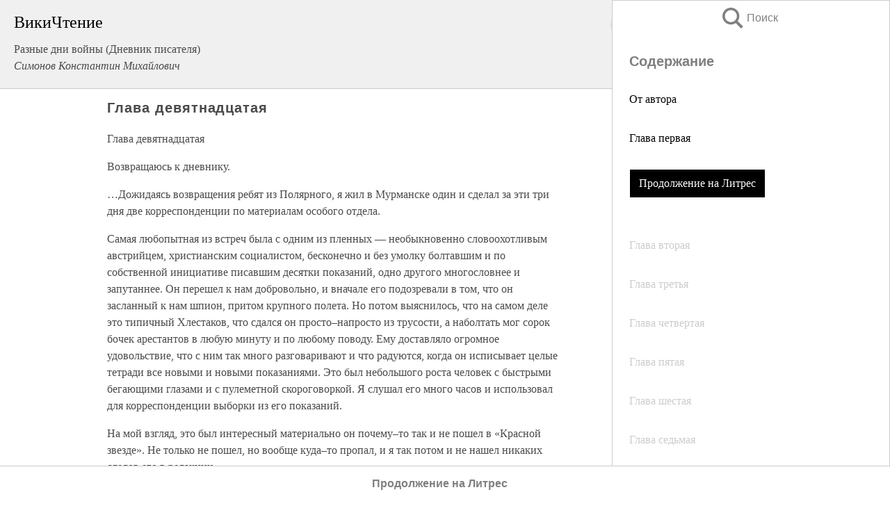

--- FILE ---
content_type: text/html; charset=UTF-8
request_url: https://pub.wikireading.ru/13616
body_size: 41842
content:
<!doctype html>



<html><head>

<!-- Yandex.RTB -->
<script>window.yaContextCb=window.yaContextCb||[]</script>
<script src="https://yandex.ru/ads/system/context.js" async></script>

  <meta charset="utf-8">
  <title>Глава девятнадцатая. Разные дни войны (Дневник писателя)</title>
  
       <link rel="amphtml" href="https://pub.wikireading.ru/amp13616">
     
  
  <link rel="shortcut icon" type="image/png" href="https://storage.yandexcloud.net/wr4files/favicon.ico">
  <!-- Global site tag (gtag.js) - Google Analytics -->
<script async src="https://www.googletagmanager.com/gtag/js?id=UA-90677494-29"></script><script>
  window.dataLayer = window.dataLayer || [];
  function gtag(){dataLayer.push(arguments);}
  gtag('js', new Date());

  gtag('config', 'UA-90677494-29');
</script>  
  
 <meta name="viewport" content="width=device-width,minimum-scale=1,initial-scale=1">

  
<script type="text/javascript"  async="" src="https://cdn.ampproject.org/v0.js"></script>
<script type="text/javascript" custom-element="amp-sidebar" src="https://cdn.ampproject.org/v0/amp-sidebar-0.1.js" async=""></script>
<script type="text/javascript" async custom-element="amp-fx-collection" src="https://cdn.ampproject.org/v0/amp-fx-collection-0.1.js"></script>


  



 <style>/*! Bassplate | MIT License | http://github.com/basscss/bassplate */
  
  
  
  .lrpromo-container {
  background-color: #f5f5f5;
  border: 1px solid #e0e0e0;
  border-radius: 5px;
  padding: 15px;
  margin: 20px 0;
  font-family: Arial, sans-serif;
  max-width: 100%;
}
.lrpromo-flex {
  display: flex;
  align-items: center;
  justify-content: space-between;
  flex-wrap: wrap;
}
.lrpromo-content {
  flex: 1;
  min-width: 200px;
  margin-bottom:50px;
}
.lrpromo-heading {
  color: #000000;
  margin-top: 0;
  margin-bottom: 10px;
  font-size: 18px;
}
.lrpromo-text {
  margin-top: 0;
  margin-bottom: 10px;
  font-size: 16px;
}
.lrpromo-highlight {
  color: #ff6600;
  font-size: 18px;
  font-weight: bold;
}
.lrpromo-button {
  display: inline-block;
  background-color: #4682B4;
  color: white;
  text-decoration: none;
  padding: 10px 20px;
  border-radius: 4px;
  font-weight: bold;
  margin-top: 5px;
}
.lrpromo-image-container {
  margin-right: 20px;
  text-align: center;
}
.lrpromo-image {
  max-width: 100px;
  height: auto;
  display: block;
  margin: 0 auto;
  border-radius: 15px;
}
  
  
 
  /* some basic button styling */
      .favorite-button input[type=submit] {
        width: 48px;
        height: 48px;
        cursor: pointer;
        border: none;
        margin: 4px;
        transition: background 300ms ease-in-out;
		
      }
      .favorite-button amp-list {
        margin: var(--space-2);
      }

      .favorite-button .heart-fill {
        background: url('data:image/svg+xml;utf8,<svg xmlns="http://www.w3.org/2000/svg" width="48" height="48" viewBox="0 0 48 48"><path d="M34 6h-20c-2.21 0-3.98 1.79-3.98 4l-.02 32 14-6 14 6v-32c0-2.21-1.79-4-4-4z"/><path d="M0 0h48v48h-48z" fill="none"/></svg>');
      }
      .favorite-button .heart-border {
        background: url('data:image/svg+xml;utf8,<svg xmlns="http://www.w3.org/2000/svg" width="48" height="48" viewBox="0 0 48 48"><path d="M34 6h-20c-2.21 0-3.98 1.79-3.98 4l-.02 32 14-6 14 6v-32c0-2.21-1.79-4-4-4zm0 30l-10-4.35-10 4.35v-26h20v26z"/><path d="M0 0h48v48h-48z" fill="none"/></svg>');
      }
      /* While the page loads we show a grey heart icon to indicate that the functionality is not yet available. */
      .favorite-button .heart-loading,
      .favorite-button .heart-loading[placeholder] {
        background: url('data:image/svg+xml;utf8,<svg xmlns="http://www.w3.org/2000/svg" width="48" height="48" viewBox="0 0 48 48"><path d="M34 6h-20c-2.21 0-3.98 1.79-3.98 4l-.02 32 14-6 14 6v-32c0-2.21-1.79-4-4-4zm0 30l-10-4.35-10 4.35v-26h20v26z"/><path d="M0 0h48v48h-48z" fill="none"/></svg>');
      }
      .favorite-button .favorite-container {
        display: flex;
        align-items: center;
        justify-content: center;
      }
      .favorite-button .favorite-count {
	    
        display: flex;
        align-items: center;
        justify-content: center;
        padding: var(--space-1);
        margin-left: var(--space-1);
        position: relative;
        width: 48px;
        background: var(--color-primary);
        border-radius: .4em;
        color: var(--color-text-light);
      }
	  
	  
	  
	  
      .favorite-button .favorite-count.loading {
        color: #ccc;
        background: var(--color-bg-light);
      }
      .favorite-button .favorite-count.loading:after {
        border-right-color: var(--color-bg-light);
      }
      .favorite-button .favorite-count:after {
        content: '';
        position: absolute;
        left: 0;
        top: 50%;
        width: 0;
        height: 0;
        border: var(--space-1) solid transparent;
        border-right-color: var(--color-primary);
        border-left: 0;
        margin-top: calc(-1 * var(--space-1));
        margin-left: calc(-1 * var(--space-1));
      }
      /* A simple snackbar to show an error */
      #favorite-failed-message {
        display: flex;
        justify-content: space-between;
        position: fixed;
        bottom: 0;
        left: 0;
        right: 0;
        margin: 0 auto;
        width: 100%;
        max-width: 450px;
        background: #323232;
        color: white;
        padding: 1rem 1.5rem;
        z-index: 1000;
      }
      #favorite-failed-message div {
        color: #64dd17;
        margin: 0 1rem;
        cursor: pointer;
      }
  
     amp-img.contain img {
   object-fit: contain;
 }
 .fixed-height-container {
   position: relative;
   width: 100%;
   height: 300px;
 }
 
 .paddingleft10{
 padding-left:10px;
 }
 

 
 .color-light-grey{
 color:#CCCCCC;
 }
 
 .margin-bottom20{
 margin-bottom:20px;
 }
 
 .margin-bottom30{
 margin-bottom:30px;
 }
 
 .margin-top15{
 margin-top:15px;
 }
 
 .margin-top20{
 margin-top:20px;
 }
 
 .margin-top30{
 margin-top:30px;
 }
.margin-left15{margin-left:15px}

margin-left10{margin-left:10px}

.custom-central-block{max-width:700px;margin:0 auto;display:block}


 
  .h1class{
 font-size:20px;
 line-height:45px;
 font-weight:bold;
 line-height:25px;
 margin-top:15px;
 padding-bottom:10px;
 }
 
.font-family-1{font-family: Geneva, Arial, Helvetica, sans-serif;}
 

 
 .custom_down_soder{
  font-size:10px;
  margin-left:3px;
 }
 
 
  .custom_search_input {
        
		
		margin-top:15px;

        margin-right:10px;
        
		width:100%;
		height:50px;
		font-size:16px
      }
  
  .menu_button {
 width:30px;
 height:30px;
background: url('data:image/svg+xml;utf8,<svg xmlns="http://www.w3.org/2000/svg" width="30" height="30" viewBox="0 0 24 24"><path style="fill:gray;" d="M6,15h12c0.553,0,1,0.447,1,1v1c0,0.553-0.447,1-1,1H6c-0.553,0-1-0.447-1-1v-1C5,15.447,5.447,15,6,15z M5,11v1c0,0.553,0.447,1,1,1h12c0.553,0,1-0.447,1-1v-1c0-0.553-0.447-1-1-1H6C5.447,10,5,10.447,5,11z M5,6v1c0,0.553,0.447,1,1,1h12c0.553,0,1-0.447,1-1V6c0-0.553-0.447-1-1-1H6C5.447,5,5,5.447,5,6z"/></svg>');
border:hidden;
cursor:pointer;
background-repeat:no-repeat;
     }

	  
	  
 .search_button {
 width:30px;
 height:30px;
background: url('data:image/svg+xml;utf8,<svg xmlns="http://www.w3.org/2000/svg" width="30" height="30" viewBox="0 0 24 24"><path style="fill:gray;" d="M23.809 21.646l-6.205-6.205c1.167-1.605 1.857-3.579 1.857-5.711 0-5.365-4.365-9.73-9.731-9.73-5.365 0-9.73 4.365-9.73 9.73 0 5.366 4.365 9.73 9.73 9.73 2.034 0 3.923-.627 5.487-1.698l6.238 6.238 2.354-2.354zm-20.955-11.916c0-3.792 3.085-6.877 6.877-6.877s6.877 3.085 6.877 6.877-3.085 6.877-6.877 6.877c-3.793 0-6.877-3.085-6.877-6.877z"/></svg>');
border:hidden;
cursor:pointer;
background-repeat:no-repeat;
     }
	  
.custom_right_sidebar{
padding:10px;  
background-color:#fff;
color:#000;
min-width:300px;
width:500px
 }
 
 .custom_sidebar{
background-color:#fff;
color:#000;
min-width:300px;
width:500px
 }
 
.wr_logo{
font-size:24px;
color:#000000;
margin-bottom:15px
} 
 
.custom-start-block{
background-color:#f0f0f0;
border-bottom-color:#CCCCCC;
border-bottom-style:solid;
border-bottom-width:1px;
padding:20px;
padding-top:70px;
} 

.custom-last-block{
background-color:#f0f0f0;
border-top-color:#CCCCCC;
border-top-style:solid;
border-top-width:1px;
padding:20px;
} 

.none-underline{text-decoration:none;}

.footer-items{margin:0 auto; width:180px; }

.cusom-share-button-position{float:right  }
.cusom-search-button-position{position:absolute; right:50%; z-index:999; top:10px;  }

.bpadding-bottom-60{padding-bottom:60px;}
.custom_padding_sidebar{padding-bottom:60px; padding-top:60px}



 p{margin-top:10px; }
 .top5{margin-top:5px; }
 .top10{margin-top:20px; display:block}
 
 amp-social-share[type="vk"] {
  background-image: url("https://storage.yandexcloud.net/wr4files/vk-icon.png");
}

 .custom-img{object-fit: cover; max-width:100%; margin: 0 auto; display: block;}


.custom-selection-search-button{font-weight:bold; color:#666666; margin-left:10px}

.custom-select-search-button{cursor:pointer; color:#666666; margin-left:10px; text-decoration: underline;}

.custom-selected-item{font-weight:bold; font-size:20px}


.custom-footer{background-color:#fff; color:#000; position:fixed; bottom:0; 
z-index:99;
width:100%;
border-top-color:#CCCCCC;
border-top-style:solid;
border-top-width:0.7px;
height:50px
}


.custom-header{
background-color:#fff; 
color:#000; 
z-index:999;
width:100%;
border-bottom-color:#CCCCCC;
border-bottom-style:solid;
border-bottom-width:0.7px;
height:50px;
z-index:99999999;

}

.custom_ad_height{height:300px}

.desktop_side_block{
display:block;
position:fixed;
overflow:auto; 
height:100%;
 right: 0;
 top:0;
 
 background: whitesmoke;overflow-y: scroll;border:1px solid;
 border-color:#CCCCCC;
 z-index:99;
}


.desktop_side_block::-webkit-scrollbar-track {border-radius: 4px;}
.desktop_side_block::-webkit-scrollbar {width: 6px;}
.desktop_side_block::-webkit-scrollbar-thumb {border-radius: 4px;background: #CCCCCC;}
.desktop_side_block::-webkit-scrollbar-thumb {background:  #CCCCCC;}


@media (min-width: 1100px) { body { width:75% } main {width:700px} .ampstart-sidebar{width:400px} .custom-start-block{padding-right:50px; padding-top:20px;} .custom-header{visibility: hidden;} .ampstart-faq-item{width:300px}}
@media (min-width: 900px) and (max-width: 1100px)  { body { width:80% } main {width:600px} .ampstart-sidebar{width:300px} .custom-start-block{padding-right:50px; padding-top:20px;} .custom-header{visibility: hidden;} .ampstart-faq-item{width:300px}}


.padding-bootom-30{padding-bottom:30px}

.padding-bootom-70{padding-bottom:70px}

.padding-left-35{padding-left:35px}

.padding-left-30{padding-left:30px}

.border-bottom-gray{border-bottom: 1px solid gray;}

.width-75{width:75px}

.width-225{width:225px}

.color-gray{color:gray;}

.bold{font-weight:bold}

.font-size-12{font-size:12px}

.font-size-14{font-size:14px}

.font-20{font-size:20px}

.crop_text {
    white-space: nowrap; 
    overflow: hidden; 
    text-overflow: ellipsis; 
	padding-left:5px;
	padding-right:5px;
   }
.overflow-hidden{ overflow:hidden;} 

.right-position{margin-left: auto; margin-right: 0;}

.center-position{margin:0 auto}

.display-block{display:block}

.poinrer{cursor:pointer}

.clean_button{border: none; outline: none; background:none}

.height-70{height:70px} 

.line-height-15{line-height:15px}

.custom-notification{
        position: fixed;
        padding:100px 100px;
        top: 0;
        width:100%;
        height:100%;  
        display: block;
        z-index:9;
		background-color:#FFFFFF      
    }  
	
	/*----------------------------------------------------------------------------------------------------------------------------------*/


 
 
      html {
        font-family:Georgia, serif;
        line-height: 1.15;
        -ms-text-size-adjust: 100%;
        -webkit-text-size-adjust: 100%;
      }
      body {
        margin: 0;
      }
      article,
      aside,
      footer,
      header,
      nav,
      section {
        display: block;
      }
      h1 {
        font-size: 2em;
        margin: 0.67em 0;
      }
      figcaption,
      figure,
      main {
        display: block;
      }
      figure {
        margin: 1em 40px;
      }
      hr {
        box-sizing: content-box;
        height: 0;
        overflow: visible;
      }
      pre {
        font-family: monospace, monospace;
        font-size: 1em;
      }
      a {
        background-color: transparent;
        -webkit-text-decoration-skip: objects;
      }
      a:active,
      a:hover {
        outline-width: 0;
      }
      abbr[title] {
        border-bottom: none;
        text-decoration: underline;
        text-decoration: underline dotted;
      }
      b,
      strong {
        font-weight: inherit;
        font-weight: bolder;
      }
      code,
      kbd,
      samp {
        font-family: monospace, monospace;
        font-size: 1em;
      }
      dfn {
        font-style: italic;
      }
      mark {
        background-color: #ff0;
        color: #000;
      }
      small {
        font-size: 80%;
      }
      sub,
      sup {
        font-size: 75%;
        line-height: 0;
        position: relative;
        vertical-align: baseline;
      }
      sub {
        bottom: -0.25em;
      }
      sup {
        top: -0.5em;
      }
      audio,
      video {
        display: inline-block;
      }
      audio:not([controls]) {
        display: none;
        height: 0;
      }
      img {
        border-style: none;
      }
      svg:not(:root) {
        overflow: hidden;
      }
      button,
      input,
      optgroup,
      select,
      textarea {
        font-family: sans-serif;
        font-size: 100%;
        line-height: 1.15;
        margin: 0;
      }
      button,
      input {
        overflow: visible;
      }
      button,
      select {
        text-transform: none;
      }
      [type='reset'],
      [type='submit'],
      button,
      html [type='button'] {
        -webkit-appearance: button;
      }
      [type='button']::-moz-focus-inner,
      [type='reset']::-moz-focus-inner,
      [type='submit']::-moz-focus-inner,
      button::-moz-focus-inner {
        border-style: none;
        padding: 0;
      }
      [type='button']:-moz-focusring,
      [type='reset']:-moz-focusring,
      [type='submit']:-moz-focusring,
      button:-moz-focusring {
        outline: 1px dotted ButtonText;
      }
      fieldset {
        border: 1px solid silver;
        margin: 0 2px;
        padding: 0.35em 0.625em 0.75em;
      }
      legend {
        box-sizing: border-box;
        color: inherit;
        display: table;
        max-width: 100%;
        padding: 0;
        white-space: normal;
      }
      progress {
        display: inline-block;
        vertical-align: baseline;
      }
      textarea {
        overflow: auto;
      }
      [type='checkbox'],
      [type='radio'] {
        box-sizing: border-box;
        padding: 0;
      }
      [type='number']::-webkit-inner-spin-button,
      [type='number']::-webkit-outer-spin-button {
        height: auto;
      }
      [type='search'] {
        -webkit-appearance: textfield;
        outline-offset: -2px;
      }
      [type='search']::-webkit-search-cancel-button,
      [type='search']::-webkit-search-decoration {
        -webkit-appearance: none;
      }
      ::-webkit-file-upload-button {
        -webkit-appearance: button;
        font: inherit;
      }
      details,
      menu {
        display: block;
      }
      summary {
        display: list-item;
      }
      canvas {
        display: inline-block;
      }
      [hidden],
      template {
        display: none;
      }
      .h00 {
        font-size: 4rem;
      }
      .h0,
      .h1 {
        font-size: 3rem;
      }
      .h2 {
        font-size: 2rem;
      }
      .h3 {
        font-size: 1.5rem;
      }
      .h4 {
        font-size: 1.125rem;
      }
      .h5 {
        font-size: 0.875rem;
      }
      .h6 {
        font-size: 0.75rem;
      }
      .font-family-inherit {
        font-family: inherit;
      }
      .font-size-inherit {
        font-size: inherit;
      }
      .text-decoration-none {
        text-decoration: none;
      }
      .bold {
        font-weight: 700;
      }
      .regular {
        font-weight: 400;
      }
      .italic {
        font-style: italic;
      }
      .caps {
        text-transform: uppercase;
        letter-spacing: 0.2em;
      }
      .left-align {
        text-align: left;
      }
      .center {
        text-align: center;
      }
      .right-align {
        text-align: right;
      }
      .justify {
        text-align: justify;
      }
      .nowrap {
        white-space: nowrap;
      }
      .break-word {
        word-wrap: break-word;
      }
      .line-height-1 {
        line-height: 1rem;
      }
      .line-height-2 {
        line-height: 1.125rem;
      }
      .line-height-3 {
        line-height: 1.5rem;
      }
      .line-height-4 {
        line-height: 2rem;
      }
      .list-style-none {
        list-style: none;
      }
      .underline {
        text-decoration: underline;
      }
      .truncate {
        max-width: 100%;
        overflow: hidden;
        text-overflow: ellipsis;
        white-space: nowrap;
      }
      .list-reset {
        list-style: none;
        padding-left: 0;
      }
      .inline {
        display: inline;
      }
      .block {
        display: block;
      }
      .inline-block {
        display: inline-block;
      }
      .table {
        display: table;
      }
      .table-cell {
        display: table-cell;
      }
      .overflow-hidden {
        overflow: hidden;
      }
      .overflow-scroll {
        overflow: scroll;
      }
      .overflow-auto {
        overflow: auto;
      }
      .clearfix:after,
      .clearfix:before {
        content: ' ';
        display: table;
      }
      .clearfix:after {
        clear: both;
      }
      .left {
        float: left;
      }
      .right {
        float: right;
      }
      .fit {
        max-width: 100%;
      }
      .max-width-1 {
        max-width: 24rem;
      }
      .max-width-2 {
        max-width: 32rem;
      }
      .max-width-3 {
        max-width: 48rem;
      }
      .max-width-4 {
        max-width: 64rem;
      }
      .border-box {
        box-sizing: border-box;
      }
      .align-baseline {
        vertical-align: baseline;
      }
      .align-top {
        vertical-align: top;
      }
      .align-middle {
        vertical-align: middle;

      }
      .align-bottom {
        vertical-align: bottom;
      }
      .m0 {
        margin: 0;
      }
      .mt0 {
        margin-top: 0;
      }
      .mr0 {
        margin-right: 0;
      }
      .mb0 {
        margin-bottom: 0;
      }
      .ml0,
      .mx0 {
        margin-left: 0;
      }
      .mx0 {
        margin-right: 0;
      }
      .my0 {
        margin-top: 0;
        margin-bottom: 0;
      }
      .m1 {
        margin: 0.5rem;
      }
      .mt1 {
        margin-top: 0.5rem;
      }
      .mr1 {
        margin-right: 0.5rem;
      }
      .mb1 {
        margin-bottom: 0.5rem;
      }
      .ml1,
      .mx1 {
        margin-left: 0.5rem;
      }
      .mx1 {
        margin-right: 0.5rem;
      }
      .my1 {
        margin-top: 0.5rem;
        margin-bottom: 0.5rem;
      }
      .m2 {
        margin: 1rem;
      }
      .mt2 {
        margin-top: 1rem;
      }
      .mr2 {
        margin-right: 1rem;
      }
      .mb2 {
        margin-bottom: 1rem;
      }
      .ml2,
      .mx2 {
        margin-left: 1rem;
      }
      .mx2 {
        margin-right: 1rem;
      }
      .my2 {
        margin-top: 1rem;
        margin-bottom: 1rem;
      }
      .m3 {
        margin: 1.5rem;
      }
      .mt3 {
        margin-top: 1.5rem;
      }
      .mr3 {
        margin-right: 1.5rem;
      }
      .mb3 {
        margin-bottom: 1.5rem;
      }
      .ml3,
      .mx3 {
        margin-left: 1.5rem;
      }
      .mx3 {
        margin-right: 1.5rem;
      }
      .my3 {
        margin-top: 1.5rem;
        margin-bottom: 1.5rem;
      }
      .m4 {
        margin: 2rem;
      }
      .mt4 {
        margin-top: 2rem;
      }
      .mr4 {
        margin-right: 2rem;
      }
      .mb4 {
        margin-bottom: 2rem;
      }
      .ml4,
      .mx4 {
        margin-left: 2rem;
      }
      .mx4 {
        margin-right: 2rem;
      }
      .my4 {
        margin-top: 2rem;
        margin-bottom: 2rem;
      }
      .mxn1 {
        margin-left: calc(0.5rem * -1);
        margin-right: calc(0.5rem * -1);
      }
      .mxn2 {
        margin-left: calc(1rem * -1);
        margin-right: calc(1rem * -1);
      }
      .mxn3 {
        margin-left: calc(1.5rem * -1);
        margin-right: calc(1.5rem * -1);
      }
      .mxn4 {
        margin-left: calc(2rem * -1);
        margin-right: calc(2rem * -1);
      }
      .m-auto {
        margin: auto;
      }
      .mt-auto {
        margin-top: auto;
      }
      .mr-auto {
        margin-right: auto;
      }
      .mb-auto {
        margin-bottom: auto;
      }
      .ml-auto,
      .mx-auto {
        margin-left: auto;
      }
      .mx-auto {
        margin-right: auto;
      }
      .my-auto {
        margin-top: auto;
        margin-bottom: auto;
      }
      .p0 {
        padding: 0;
      }
      .pt0 {
        padding-top: 0;
      }
      .pr0 {
        padding-right: 0;
      }
      .pb0 {
        padding-bottom: 0;
      }
      .pl0,
      .px0 {
        padding-left: 0;
      }
      .px0 {
        padding-right: 0;
      }
      .py0 {
        padding-top: 0;
        padding-bottom: 0;
      }
      .p1 {
        padding: 0.5rem;
      }
      .pt1 {
        padding-top: 0.5rem;
      }
      .pr1 {
        padding-right: 0.5rem;
      }
      .pb1 {
        padding-bottom: 0.5rem;
      }
      .pl1 {
        padding-left: 0.5rem;
      }
      .py1 {
        padding-top: 0.5rem;
        padding-bottom: 0.5rem;
      }
      .px1 {
        padding-left: 0.5rem;
        padding-right: 0.5rem;
      }
      .p2 {
        padding: 1rem;
      }
      .pt2 {
        padding-top: 1rem;
      }
      .pr2 {
        padding-right: 1rem;
      }
      .pb2 {
        padding-bottom: 1rem;
      }
      .pl2 {
        padding-left: 1rem;
      }
      .py2 {
        padding-top: 1rem;
        padding-bottom: 1rem;
      }
      .px2 {
        padding-left: 1rem;
        padding-right: 1rem;
      }
      .p3 {
        padding: 1.5rem;
      }
      .pt3 {
        padding-top: 1.5rem;
      }
      .pr3 {
        padding-right: 1.5rem;
      }
      .pb3 {
        padding-bottom: 1.5rem;
      }
      .pl3 {
        padding-left: 1.5rem;
      }
      .py3 {
        padding-top: 1.5rem;
        padding-bottom: 1.5rem;
      }
      .px3 {
        padding-left: 1.5rem;
        padding-right: 1.5rem;
      }
      .p4 {
        padding: 2rem;
      }
      .pt4 {
        padding-top: 2rem;
      }
      .pr4 {
        padding-right: 2rem;
      }
      .pb4 {
        padding-bottom: 2rem;
      }
      .pl4 {
        padding-left: 2rem;
      }
      .py4 {
        padding-top: 2rem;
        padding-bottom: 2rem;
      }
      .px4 {
        padding-left: 2rem;
        padding-right: 2rem;
      }
      .col {
        float: left;
      }
      .col,
      .col-right {
        box-sizing: border-box;
      }
      .col-right {
        float: right;
      }
      .col-1 {
        width: 8.33333%;
      }
      .col-2 {
        width: 16.66667%;
      }
      .col-3 {
        width: 25%;
      }
      .col-4 {
        width: 33.33333%;
      }
      .col-5 {
        width: 41.66667%;
      }
      .col-6 {
        width: 50%;
      }
      .col-7 {
        width: 58.33333%;
      }
      .col-8 {
        width: 66.66667%;
      }
      .col-9 {
        width: 75%;
      }
      .col-10 {
        width: 83.33333%;
      }
      .col-11 {
        width: 91.66667%;
      }
      .col-12 {
        width: 100%;
      }
      @media (min-width: 40.06rem) {
        .sm-col {
          float: left;
          box-sizing: border-box;
        }
        .sm-col-right {
          float: right;
          box-sizing: border-box;
        }
        .sm-col-1 {
          width: 8.33333%;
        }
        .sm-col-2 {
          width: 16.66667%;
        }
        .sm-col-3 {
          width: 25%;
        }
        .sm-col-4 {
          width: 33.33333%;
        }
        .sm-col-5 {
          width: 41.66667%;
        }
        .sm-col-6 {
          width: 50%;
        }
        .sm-col-7 {
          width: 58.33333%;
        }
        .sm-col-8 {
          width: 66.66667%;
        }
        .sm-col-9 {
          width: 75%;
        }
        .sm-col-10 {
          width: 83.33333%;
        }
        .sm-col-11 {
          width: 91.66667%;
        }
        .sm-col-12 {
          width: 100%;
        }
      }
      @media (min-width: 52.06rem) {
        .md-col {
          float: left;
          box-sizing: border-box;
        }
        .md-col-right {
          float: right;
          box-sizing: border-box;
        }
        .md-col-1 {
          width: 8.33333%;
        }
        .md-col-2 {
          width: 16.66667%;
        }
        .md-col-3 {
          width: 25%;
        }
        .md-col-4 {
          width: 33.33333%;
        }
        .md-col-5 {
          width: 41.66667%;
        }
        .md-col-6 {
          width: 50%;
        }
        .md-col-7 {
          width: 58.33333%;
        }
        .md-col-8 {
          width: 66.66667%;
        }
        .md-col-9 {
          width: 75%;
        }
        .md-col-10 {
          width: 83.33333%;
        }
        .md-col-11 {
          width: 91.66667%;
        }
        .md-col-12 {
          width: 100%;
        }
      }
      @media (min-width: 64.06rem) {
        .lg-col {
          float: left;
          box-sizing: border-box;
        }
        .lg-col-right {
          float: right;
          box-sizing: border-box;
        }
        .lg-col-1 {
          width: 8.33333%;
        }
        .lg-col-2 {
          width: 16.66667%;
        }
        .lg-col-3 {
          width: 25%;
        }
        .lg-col-4 {
          width: 33.33333%;
        }
        .lg-col-5 {
          width: 41.66667%;
        }
        .lg-col-6 {
          width: 50%;
        }
        .lg-col-7 {
          width: 58.33333%;
        }
        .lg-col-8 {
          width: 66.66667%;
        }
        .lg-col-9 {
          width: 75%;
        }
        .lg-col-10 {
          width: 83.33333%;
        }
        .lg-col-11 {
          width: 91.66667%;
        }
        .lg-col-12 {
          width: 100%;
        }
      }
      .flex {
        display: -ms-flexbox;
        display: flex;
      }
      @media (min-width: 40.06rem) {
        .sm-flex {
          display: -ms-flexbox;
          display: flex;
        }
      }
      @media (min-width: 52.06rem) {
        .md-flex {
          display: -ms-flexbox;
          display: flex;
        }
      }
      @media (min-width: 64.06rem) {
        .lg-flex {
          display: -ms-flexbox;
          display: flex;
        }
      }
      .flex-column {
        -ms-flex-direction: column;
        flex-direction: column;
      }
      .flex-wrap {
        -ms-flex-wrap: wrap;
        flex-wrap: wrap;
      }
      .items-start {
        -ms-flex-align: start;
        align-items: flex-start;
      }
      .items-end {
        -ms-flex-align: end;
        align-items: flex-end;
      }
      .items-center {
        -ms-flex-align: center;
        align-items: center;
      }
      .items-baseline {
        -ms-flex-align: baseline;
        align-items: baseline;
      }
      .items-stretch {
        -ms-flex-align: stretch;
        align-items: stretch;
      }
      .self-start {
        -ms-flex-item-align: start;
        align-self: flex-start;
      }
      .self-end {
        -ms-flex-item-align: end;
        align-self: flex-end;
      }
      .self-center {
        -ms-flex-item-align: center;
        -ms-grid-row-align: center;
        align-self: center;
      }
      .self-baseline {
        -ms-flex-item-align: baseline;
        align-self: baseline;
      }
      .self-stretch {
        -ms-flex-item-align: stretch;
        -ms-grid-row-align: stretch;
        align-self: stretch;
      }
      .justify-start {
        -ms-flex-pack: start;
        justify-content: flex-start;
      }
      .justify-end {
        -ms-flex-pack: end;
        justify-content: flex-end;
      }
      .justify-center {
        -ms-flex-pack: center;
        justify-content: center;
      }
      .justify-between {
        -ms-flex-pack: justify;
        justify-content: space-between;
      }
      .justify-around {
        -ms-flex-pack: distribute;
        justify-content: space-around;
      }
      .justify-evenly {
        -ms-flex-pack: space-evenly;
        justify-content: space-evenly;
      }
      .content-start {
        -ms-flex-line-pack: start;
        align-content: flex-start;
      }
      .content-end {
        -ms-flex-line-pack: end;
        align-content: flex-end;
      }
      .content-center {
        -ms-flex-line-pack: center;
        align-content: center;
      }
      .content-between {
        -ms-flex-line-pack: justify;
        align-content: space-between;
      }
      .content-around {
        -ms-flex-line-pack: distribute;
        align-content: space-around;
      }
      .content-stretch {
        -ms-flex-line-pack: stretch;
        align-content: stretch;
      }
      .flex-auto {

        -ms-flex: 1 1 auto;
        flex: 1 1 auto;
        min-width: 0;
        min-height: 0;
      }
      .flex-none {
        -ms-flex: none;
        flex: none;
      }
      .order-0 {
        -ms-flex-order: 0;
        order: 0;
      }
      .order-1 {
        -ms-flex-order: 1;
        order: 1;
      }
      .order-2 {
        -ms-flex-order: 2;
        order: 2;
      }
      .order-3 {
        -ms-flex-order: 3;
        order: 3;
      }
      .order-last {
        -ms-flex-order: 99999;
        order: 99999;
      }
      .relative {
        position: relative;
      }
      .absolute {
        position: absolute;
      }
      .fixed {
        position: fixed;
      }
      .top-0 {
        top: 0;
      }
      .right-0 {
        right: 0;
      }
      .bottom-0 {
        bottom: 0;
      }
      .left-0 {
        left: 0;
      }
      .z1 {
        z-index: 1;
      }
      .z2 {
        z-index: 2;
      }
      .z3 {
        z-index: 3;
      }
      .z4 {
        z-index: 4;
      }
      .border {
        border-style: solid;
        border-width: 1px;
      }
      .border-top {
        border-top-style: solid;
        border-top-width: 1px;
      }
      .border-right {
        border-right-style: solid;
        border-right-width: 1px;
      }
      .border-bottom {
        border-bottom-style: solid;
        border-bottom-width: 1px;
      }
      .border-left {
        border-left-style: solid;
        border-left-width: 1px;
      }
      .border-none {
        border: 0;
      }
      .rounded {
        border-radius: 3px;
      }
      .circle {
        border-radius: 50%;
      }
      .rounded-top {
        border-radius: 3px 3px 0 0;
      }
      .rounded-right {
        border-radius: 0 3px 3px 0;
      }
      .rounded-bottom {
        border-radius: 0 0 3px 3px;
      }
      .rounded-left {
        border-radius: 3px 0 0 3px;
      }
      .not-rounded {
        border-radius: 0;
      }
      .hide {
        position: absolute;
        height: 1px;
        width: 1px;
        overflow: hidden;
        clip: rect(1px, 1px, 1px, 1px);
      }
      @media (max-width: 40rem) {
        .xs-hide {
          display: none;
        }
      }
      @media (min-width: 40.06rem) and (max-width: 52rem) {
        .sm-hide {
          display: none;
        }
      }
      @media (min-width: 52.06rem) and (max-width: 64rem) {
        .md-hide {
          display: none;
        }
      }
      @media (min-width: 64.06rem) {
        .lg-hide {
          display: none;
        }
      }
      .display-none {
        display: none;
      }
      * {
        box-sizing: border-box;
      }
	  

      body {
        background: #fff;
        color: #4a4a4a;
        font-family:Georgia, serif;
        min-width: 315px;
        overflow-x: hidden;
       /* font-smooth: always;
        -webkit-font-smoothing: antialiased;*/
      }
      main {
       margin: 0 auto;
      }
    
      .ampstart-accent {
        color: #003f93;
      }
      #content:target {
        margin-top: calc(0px - 3.5rem);
        padding-top: 3.5rem;
      }
      .ampstart-title-lg {
        font-size: 3rem;
        line-height: 3.5rem;
        letter-spacing: 0.06rem;
      }
      .ampstart-title-md {
        font-size: 2rem;
        line-height: 2.5rem;
        letter-spacing: 0.06rem;
      }
      .ampstart-title-sm {
        font-size: 1.5rem;
        line-height: 2rem;
        letter-spacing: 0.06rem;
      }
      .ampstart-subtitle,
      body {
        line-height: 1.5rem;
        letter-spacing: normal;
      }
      .ampstart-subtitle {
        color: #003f93;
        font-size: 1rem;
      }
      .ampstart-byline,

      .ampstart-caption,
      .ampstart-hint,
      .ampstart-label {
        font-size: 0.875rem;
        color: #4f4f4f;
        line-height: 1.125rem;
        letter-spacing: 0.06rem;
      }
      .ampstart-label {
        text-transform: uppercase;
      }
      .ampstart-footer,
      .ampstart-small-text {
        font-size: 0.75rem;
        line-height: 1rem;
        letter-spacing: 0.06rem;
      }
      .ampstart-card {
        box-shadow: 0 1px 1px 0 rgba(0, 0, 0, 0.14),
          0 1px 1px -1px rgba(0, 0, 0, 0.14), 0 1px 5px 0 rgba(0, 0, 0, 0.12);
      }
      .h1,
      h1 {
        font-size: 3rem;
        line-height: 3.5rem;
      }
      .h2,
      h2 {
        font-size: 2rem;
        line-height: 2.5rem;
      }
      .h3,
      h3 {
        font-size: 1.5rem;
        line-height: 2rem;
      }
      .h4,
      h4 {
        font-size: 1.125rem;
        line-height: 1.5rem;
      }
      .h5,
      h5 {
        font-size: 0.875rem;
        line-height: 1.125rem;
      }
      .h6,
      h6 {
        font-size: 0.75rem;
        line-height: 1rem;
      }
      h1,
      h2,
      h3,
      h4,
      h5,
      h6 {
        margin: 0;
        padding: 0;
        font-weight: 400;
        letter-spacing: 0.06rem;
      }
      a,
      a:active,
      a:visited {
        color: inherit;
      }
      .ampstart-btn {
        font-family: inherit;
        font-weight: inherit;
        font-size: 1rem;
        line-height: 1.125rem;
        padding: 0.7em 0.8em;
        text-decoration: none;
        white-space: nowrap;
        word-wrap: normal;
        vertical-align: middle;
        cursor: pointer;
        background-color: #000;
        color: #fff;
        border: 1px solid #fff;
      }
      .ampstart-btn:visited {
        color: #fff;
      }
      .ampstart-btn-secondary {
        background-color: #fff;
        color: #000;
        border: 1px solid #000;
      }
      .ampstart-btn-secondary:visited {
        color: #000;
      }
      .ampstart-btn:active .ampstart-btn:focus {
        opacity: 0.8;
      }
      .ampstart-btn[disabled],
      .ampstart-btn[disabled]:active,
      .ampstart-btn[disabled]:focus,
      .ampstart-btn[disabled]:hover {
        opacity: 0.5;
        outline: 0;
        cursor: default;
      }
      .ampstart-dropcap:first-letter {
        color: #000;
        font-size: 3rem;
        font-weight: 700;
        float: left;
        overflow: hidden;
        line-height: 3rem;
        margin-left: 0;
        margin-right: 0.5rem;
      }
      .ampstart-initialcap {
        padding-top: 1rem;
        margin-top: 1.5rem;
      }
      .ampstart-initialcap:first-letter {
        color: #000;
        font-size: 3rem;
        font-weight: 700;
        margin-left: -2px;
      }
      .ampstart-pullquote {
        border: none;
        border-left: 4px solid #000;
        font-size: 1.5rem;
        padding-left: 1.5rem;
      }
      .ampstart-byline time {
        font-style: normal;
        white-space: nowrap;
      }
      .amp-carousel-button-next {
        background-image: url('data:image/svg+xml;charset=utf-8,<svg width="18" height="18" viewBox="0 0 34 34" xmlns="http://www.w3.org/2000/svg"><title>Next</title><path d="M25.557 14.7L13.818 2.961 16.8 0l16.8 16.8-16.8 16.8-2.961-2.961L25.557 18.9H0v-4.2z" fill="%23FFF" fill-rule="evenodd"/></svg>');
      }
      .amp-carousel-button-prev {
        background-image: url('data:image/svg+xml;charset=utf-8,<svg width="18" height="18" viewBox="0 0 34 34" xmlns="http://www.w3.org/2000/svg"><title>Previous</title><path d="M33.6 14.7H8.043L19.782 2.961 16.8 0 0 16.8l16.8 16.8 2.961-2.961L8.043 18.9H33.6z" fill="%23FFF" fill-rule="evenodd"/></svg>');
      }
      .ampstart-dropdown {
        min-width: 200px;
      }
      .ampstart-dropdown.absolute {
        z-index: 100;
      }
      .ampstart-dropdown.absolute > section,
      .ampstart-dropdown.absolute > section > header {

        height: 100%;
      }
      .ampstart-dropdown > section > header {
        background-color: #000;
        border: 0;
        color: #fff;
      }
      .ampstart-dropdown > section > header:after {
        display: inline-block;
        content: '+';
        padding: 0 0 0 1.5rem;
        color: #003f93;
      }
      .ampstart-dropdown > [expanded] > header:after {
        content: '–';
      }
      .absolute .ampstart-dropdown-items {
        z-index: 200;
      }
      .ampstart-dropdown-item {
        background-color: #000;
        color: #003f93;
        opacity: 0.9;
      }
      .ampstart-dropdown-item:active,
      .ampstart-dropdown-item:hover {
        opacity: 1;
      }
      .ampstart-footer {
        background-color: #fff;
        color: #000;
        padding-top: 5rem;
        padding-bottom: 5rem;
      }
      .ampstart-footer .ampstart-icon {
        fill: #000;
      }
      .ampstart-footer .ampstart-social-follow li:last-child {
        margin-right: 0;
      }
      .ampstart-image-fullpage-hero {
        color: #fff;
      }
      .ampstart-fullpage-hero-heading-text,
      .ampstart-image-fullpage-hero .ampstart-image-credit {
        -webkit-box-decoration-break: clone;
        box-decoration-break: clone;
        background: #000;
        padding: 0 1rem 0.2rem;
      }
      .ampstart-image-fullpage-hero > amp-img {
        max-height: calc(100vh - 3.5rem);
      }
      .ampstart-image-fullpage-hero > amp-img img {
        -o-object-fit: cover;
        object-fit: cover;
      }
      .ampstart-fullpage-hero-heading {
        line-height: 3.5rem;
      }
      .ampstart-fullpage-hero-cta {
        background: transparent;
      }
      .ampstart-readmore {
        background: linear-gradient(0deg, rgba(0, 0, 0, 0.65) 0, transparent);
        color: #fff;
        margin-top: 5rem;
        padding-bottom: 3.5rem;
      }
      .ampstart-readmore:after {
        display: block;
        content: '⌄';
        font-size: 2rem;
      }
      .ampstart-readmore-text {
        background: #000;
      }
      @media (min-width: 52.06rem) {
        .ampstart-image-fullpage-hero > amp-img {
          height: 60vh;
        }
      }
      .ampstart-image-heading {
        color: #fff;
        background: linear-gradient(0deg, rgba(0, 0, 0, 0.65) 0, transparent);
      }
      .ampstart-image-heading > * {
        margin: 0;
      }
      amp-carousel .ampstart-image-with-heading {
        margin-bottom: 0;
      }
      .ampstart-image-with-caption figcaption {
        color: #4f4f4f;
        line-height: 1.125rem;
      }
      amp-carousel .ampstart-image-with-caption {
        margin-bottom: 0;
      }
      .ampstart-input {
        max-width: 100%;
        width: 300px;
        min-width: 100px;
        font-size: 1rem;
        line-height: 1.5rem;
      }
      .ampstart-input [disabled],
      .ampstart-input [disabled] + label {
        opacity: 0.5;
      }
      .ampstart-input [disabled]:focus {
        outline: 0;
      }
      .ampstart-input > input,
      .ampstart-input > select,
      .ampstart-input > textarea {
        width: 100%;
        margin-top: 1rem;
        line-height: 1.5rem;
        border: 0;
        border-radius: 0;
        border-bottom: 1px solid #4a4a4a;
        background: none;
        color: #4a4a4a;
        outline: 0;
      }
      .ampstart-input > label {
        color: #003f93;
        pointer-events: none;
        text-align: left;
        font-size: 0.875rem;
        line-height: 1rem;
        opacity: 0;
        animation: 0.2s;
        animation-timing-function: cubic-bezier(0.4, 0, 0.2, 1);
        animation-fill-mode: forwards;
      }
      .ampstart-input > input:focus,
      .ampstart-input > select:focus,
      .ampstart-input > textarea:focus {
        outline: 0;
      }
      .ampstart-input > input:focus:-ms-input-placeholder,
      .ampstart-input > select:focus:-ms-input-placeholder,
      .ampstart-input > textarea:focus:-ms-input-placeholder {
        color: transparent;
      }
      .ampstart-input > input:focus::placeholder,
      .ampstart-input > select:focus::placeholder,
      .ampstart-input > textarea:focus::placeholder {
        color: transparent;
      }
      .ampstart-input > input:not(:placeholder-shown):not([disabled]) + label,
      .ampstart-input > select:not(:placeholder-shown):not([disabled]) + label,
      .ampstart-input
        > textarea:not(:placeholder-shown):not([disabled])
        + label {
        opacity: 1;
      }
      .ampstart-input > input:focus + label,
      .ampstart-input > select:focus + label,
      .ampstart-input > textarea:focus + label {
        animation-name: a;
      }
      @keyframes a {
        to {
          opacity: 1;
        }
      }
      .ampstart-input > label:after {
        content: '';
        height: 2px;
        position: absolute;
        bottom: 0;
        left: 45%;
        background: #003f93;
        transition: 0.2s;
        transition-timing-function: cubic-bezier(0.4, 0, 0.2, 1);
        visibility: hidden;
        width: 10px;
      }
      .ampstart-input > input:focus + label:after,
      .ampstart-input > select:focus + label:after,
      .ampstart-input > textarea:focus + label:after {
        left: 0;
        width: 100%;
        visibility: visible;
      }
      .ampstart-input > input[type='search'] {
        -webkit-appearance: none;
        -moz-appearance: none;
        appearance: none;
      }
      .ampstart-input > input[type='range'] {
        border-bottom: 0;
      }
      .ampstart-input > input[type='range'] + label:after {
        display: none;
      }
      .ampstart-input > select {
        -webkit-appearance: none;
        -moz-appearance: none;
        appearance: none;
      }
      .ampstart-input > select + label:before {
        content: '⌄';
        line-height: 1.5rem;
        position: absolute;
        right: 5px;
        zoom: 2;
        top: 0;
        bottom: 0;
        color: #003f93;
      }
      .ampstart-input-chk,
      .ampstart-input-radio {
        width: auto;
        color: #4a4a4a;
      }
      .ampstart-input input[type='checkbox'],
      .ampstart-input input[type='radio'] {
        margin-top: 0;
        -webkit-appearance: none;
        -moz-appearance: none;
        appearance: none;
        width: 20px;
        height: 20px;
        border: 1px solid #003f93;
        vertical-align: middle;
        margin-right: 0.5rem;
        text-align: center;
      }
      .ampstart-input input[type='radio'] {
        border-radius: 20px;
      }
      .ampstart-input input[type='checkbox']:not([disabled]) + label,
      .ampstart-input input[type='radio']:not([disabled]) + label {
        pointer-events: auto;
        animation: none;
        vertical-align: middle;
        opacity: 1;
        cursor: pointer;
      }
      .ampstart-input input[type='checkbox'] + label:after,
      .ampstart-input input[type='radio'] + label:after {
        display: none;
      }
      .ampstart-input input[type='checkbox']:after,
      .ampstart-input input[type='radio']:after {
        position: absolute;
        top: 0;
        left: 0;
        bottom: 0;
        right: 0;
        content: ' ';
        line-height: 1.4rem;
        vertical-align: middle;
        text-align: center;
        background-color: #fff;
      }
      .ampstart-input input[type='checkbox']:checked:after {
        background-color: #003f93;
        color: #fff;
        content: '✓';
      }
      .ampstart-input input[type='radio']:checked {
        background-color: #fff;
      }
      .ampstart-input input[type='radio']:after {
        top: 3px;
        bottom: 3px;
        left: 3px;
        right: 3px;
        border-radius: 12px;
      }
      .ampstart-input input[type='radio']:checked:after {
        content: '';
        font-size: 3rem;
        background-color: #003f93;
      }
    /*  .ampstart-input > label,
      _:-ms-lang(x) {
        opacity: 1;
      }
      .ampstart-input > input:-ms-input-placeholder,
      _:-ms-lang(x) {
        color: transparent;
      }
      .ampstart-input > input::placeholder,
      _:-ms-lang(x) {
        color: transparent;
      }
      .ampstart-input > input::-ms-input-placeholder,
      _:-ms-lang(x) {
        color: transparent;
      }*/
      .ampstart-input > select::-ms-expand {
        display: none;
      }
      .ampstart-headerbar {
        background-color: #fff;
        color: #000;
        z-index: 999;
        box-shadow: 0 0 5px 2px rgba(0, 0, 0, 0.1);
      }
      .ampstart-headerbar + :not(amp-sidebar),
      .ampstart-headerbar + amp-sidebar + * {
        margin-top: 3.5rem;
      }
      .ampstart-headerbar-nav .ampstart-nav-item {
        padding: 0 1rem;
        background: transparent;
        opacity: 0.8;
      }
      .ampstart-headerbar-nav {
        line-height: 3.5rem;
      }
      .ampstart-nav-item:active,
      .ampstart-nav-item:focus,
      .ampstart-nav-item:hover {
        opacity: 1;
      }
      .ampstart-navbar-trigger:focus {
        outline: none;
      }
      .ampstart-nav a,
      .ampstart-navbar-trigger,
      .ampstart-sidebar-faq a {
        cursor: pointer;
        text-decoration: none;
      }
      .ampstart-nav .ampstart-label {
        color: inherit;
      }
      .ampstart-navbar-trigger {
        line-height: 3.5rem;
        font-size: 2rem;
      }
      .ampstart-headerbar-nav {
        -ms-flex: 1;
        flex: 1;
      }
      .ampstart-nav-search {
        -ms-flex-positive: 0.5;
        flex-grow: 0.5;
      }
      .ampstart-headerbar .ampstart-nav-search:active,
      .ampstart-headerbar .ampstart-nav-search:focus,
      .ampstart-headerbar .ampstart-nav-search:hover {
        box-shadow: none;
      }
      .ampstart-nav-search > input {
        border: none;
        border-radius: 3px;
        line-height: normal;
      }
      .ampstart-nav-dropdown {
        min-width: 200px;
      }
      .ampstart-nav-dropdown amp-accordion header {
        background-color: #fff;
        border: none;
      }
      .ampstart-nav-dropdown amp-accordion ul {
        background-color: #fff;
      }
      .ampstart-nav-dropdown .ampstart-dropdown-item,
      .ampstart-nav-dropdown .ampstart-dropdown > section > header {
        background-color: #fff;
        color: #000;
      }
      .ampstart-nav-dropdown .ampstart-dropdown-item {
        color: #003f93;
      }
      .ampstart-sidebar {
        background-color: #fff;
        color: #000;
        }
      .ampstart-sidebar .ampstart-icon {
        fill: #003f93;
      }
      .ampstart-sidebar-header {
        line-height: 3.5rem;
        min-height: 3.5rem;
      }
      .ampstart-sidebar .ampstart-dropdown-item,
      .ampstart-sidebar .ampstart-dropdown header,
      .ampstart-sidebar .ampstart-faq-item,
      .ampstart-sidebar .ampstart-nav-item,
      .ampstart-sidebar .ampstart-social-follow {
        margin: 0 0 2rem;
      }
      .ampstart-sidebar .ampstart-nav-dropdown {
        margin: 0;
      }
      .ampstart-sidebar .ampstart-navbar-trigger {
        line-height: inherit;
      }
      .ampstart-navbar-trigger svg {
        pointer-events: none;
      }
      .ampstart-related-article-section {
        border-color: #4a4a4a;
      }
      .ampstart-related-article-section .ampstart-heading {
        color: #4a4a4a;
        font-weight: 400;
      }
      .ampstart-related-article-readmore {
        color: #000;
        letter-spacing: 0;
      }
      .ampstart-related-section-items > li {
        border-bottom: 1px solid #4a4a4a;
      }
      .ampstart-related-section-items > li:last-child {
        border: none;
      }
      .ampstart-related-section-items .ampstart-image-with-caption {
        display: -ms-flexbox;
        display: flex;
        -ms-flex-wrap: wrap;
        flex-wrap: wrap;
        -ms-flex-align: center;
        align-items: center;
        margin-bottom: 0;
      }
      .ampstart-related-section-items .ampstart-image-with-caption > amp-img,
      .ampstart-related-section-items
        .ampstart-image-with-caption
        > figcaption {
        -ms-flex: 1;
        flex: 1;
      }
      .ampstart-related-section-items
        .ampstart-image-with-caption
        > figcaption {
        padding-left: 1rem;
      }
      @media (min-width: 40.06rem) {
        .ampstart-related-section-items > li {
          border: none;
        }
        .ampstart-related-section-items
          .ampstart-image-with-caption
          > figcaption {
          padding: 1rem 0;
        }
        .ampstart-related-section-items .ampstart-image-with-caption > amp-img,
        .ampstart-related-section-items
          .ampstart-image-with-caption
          > figcaption {
          -ms-flex-preferred-size: 100%;
          flex-basis: 100%;
        }
      }
      .ampstart-social-box {
        display: -ms-flexbox;
        display: flex;
      }
      .ampstart-social-box > amp-social-share {
        background-color: #000;
      }
      .ampstart-icon {
        fill: #003f93;
      }
      .ampstart-input {
        width: 100%;
      }
      main .ampstart-social-follow {
        margin-left: auto;
        margin-right: auto;
        width: 315px;
      }
      main .ampstart-social-follow li {
        transform: scale(1.8);
      }
      h1 + .ampstart-byline time {
        font-size: 1.5rem;
        font-weight: 400;
      }




  amp-user-notification.sample-notification {
    
    display: flex;
    align-items: center;
    justify-content: center;
    height:100px;
    padding:15px;
    
background-color: #f0f0f0;
 color:#000; position:fixed; bottom:0; 
z-index:999;
width:100%;
border-top-color:#CCCCCC;
border-top-style:solid;
border-top-width:0.7px;

  }
 
  amp-user-notification.sample-notification > button {
    min-width: 80px;
  }



</style>
</head>
  <body>
      





<!-- Yandex.Metrika counter -->
<script type="text/javascript" >
    (function (d, w, c) {
        (w[c] = w[c] || []).push(function() {
            try {
                w.yaCounter36214395 = new Ya.Metrika({
                    id:36214395,
                    clickmap:true,
                    trackLinks:true,
                    accurateTrackBounce:true
                });
            } catch(e) { }
        });

        var n = d.getElementsByTagName("script")[0],
            s = d.createElement("script"),
            f = function () { n.parentNode.insertBefore(s, n); };
        s.type = "text/javascript";
        s.async = true;
        s.src = "https://mc.yandex.ru/metrika/watch.js";

        if (w.opera == "[object Opera]") {
            d.addEventListener("DOMContentLoaded", f, false);
        } else { f(); }
    })(document, window, "yandex_metrika_callbacks");
</script>
<noscript><div><img src="https://mc.yandex.ru/watch/36214395" style="position:absolute; left:-9999px;" alt="" /></div></noscript>
<!-- /Yandex.Metrika counter -->

<!-- Yandex.RTB R-A-242635-95 -->
<script>
window.yaContextCb.push(() => {
    Ya.Context.AdvManager.render({
        "blockId": "R-A-242635-95",
        "type": "floorAd",
        "platform": "desktop"
    })
})
</script>
<!-- Yandex.RTB R-A-242635-98  -->
<script>
setTimeout(() => {
    window.yaContextCb.push(() => {
        Ya.Context.AdvManager.render({
            "blockId": "R-A-242635-98",
            "type": "fullscreen",
            "platform": "desktop"
        })
    })
}, 10000);
</script>



  <header class="custom-header fixed flex justify-start items-center top-0 left-0 right-0 pl2 pr4 overflow-hidden" amp-fx="float-in-top">
  
  <button on="tap:nav-sidebar.toggle" class="menu_button margin-left10"></button> 
  
  <div class="font-20 center-position padding-left-35">ВикиЧтение</div>
      
      
      
     <button on="tap:sidebar-ggl" class="search_button right-position"></button>
        

      
     
   </header>

  
       <div class="custom-start-block">
		    
           
            
            <script src="https://yastatic.net/share2/share.js" async></script>
<div  class="ya-share2 cusom-share-button-position" data-curtain data-shape="round" data-color-scheme="whiteblack" data-limit="0" data-more-button-type="short" data-services="vkontakte,facebook,telegram,twitter,viber,whatsapp"></div> 
            
  
           <div class="wr_logo">ВикиЧтение</div>
		      
  
          
		  Разные дни войны (Дневник писателя)<br>
          <em>Симонов Константин Михайлович</em>
          
  
          
          </div>
          
          
          
         
    <aside id="target-element-desktop" class="ampstart-sidebar px3 custom_padding_sidebar desktop_side_block">
       <div class="cusom-search-button-position">
           <button on="tap:sidebar-ggl" class="search_button padding-left-35 margin-left15 color-gray">Поиск</button>
     
       </div>
       <div class="font-family-1 padding-bootom-30 h1class color-gray">Содержание</div>
  </aside>  
     
    <main id="content" role="main" class="">
    
      <article class="recipe-article">
         
          
          
          
          <h1 class="mb1 px3 h1class font-family-1">Глава девятнадцатая</h1>
          
   

         

        
          <section class="px3 mb4">
            
      

      
      
          
 
    
<p>Глава девятнадцатая</p>
<p>Возвращаюсь к дневнику.</p><p>…Дожидаясь возвращения ребят из Полярного, я жил в Мурманске один и сделал за эти три дня две корреспонденции по материалам особого отдела.</p><p>Самая любопытная из встреч была с одним из пленных — необыкновенно словоохотливым австрийцем, христианским социалистом, бесконечно и без умолку болтавшим и по собственной инициативе писавшим десятки показаний, одно другого многословнее и запутаннее. Он перешел к нам добровольно, и вначале его подозревали в том, что он засланный к нам шпион, притом крупного полета. Но потом выяснилось, что на самом деле это типичный Хлестаков, что сдался он просто–напросто из трусости, а наболтать мог сорок бочек арестантов в любую минуту и по любому поводу. Ему доставляло огромное удовольствие, что с ним так много разговаривают и что радуются, когда он исписывает целые тетради все новыми и новыми показаниями. Это был небольшого роста человек с быстрыми бегающими глазами и с пулеметной скороговоркой. Я слушал его много часов и использовал для корреспонденции выборки из его показаний.</p>
<div class="yandex-rtb-blocks">
<!-- Yandex.RTB R-A-242635-75 -->
<div id="yandex_rtb_R-A-242635-75"></div>
<script>
  window.yaContextCb.push(()=>{
    Ya.Context.AdvManager.render({
      renderTo: 'yandex_rtb_R-A-242635-75',
      blockId: 'R-A-242635-75'
    })
  })
</script></div>
<p>На мой взгляд, это был интересный материально он почему–то так и не пошел в «Красной звезде». Не только не пошел, но вообще куда–то пропал, и я так потом и не нашел никаких следов его в редакции.</p><p>В эти дни в мурманском театре сыграли премьеру «Парня из нашего города», и я был на ней. Декорации были бедные и трогательные, но женщина–режиссер Савина, поставившая спектакль, сделала это умно и тактично, а главное — самого «Парня» прекрасно играл актер Филиппов.</p><p>Наконец, 11 или 12 ноября вернулись из Полярного Зельма и Бернштейн, задержавшиеся там из–за погоды: два дня не давали «добро» катеру, на котором они должны были добраться до Мурманска.</p><p>Еще 5 ноября, готовясь пойти на Пикшуев, я получил по военному проводу телеграмму от Ортенберга о моем и Бернштейна приезде в Москву. Но тогда мне было обидно не кончить начатое дело, и я сделал вид, что телеграмма уже не застала меня в Мурманске. Теперь, когда очерк «Праздничная ночь» ушел в редакцию, совесть моя была чиста, и, как только ребята вернулись, мы тронулись в путь.</p><p>Стояла такая непогода, что лететь самолетом не приходилось и думать, и мы, решив, что лучше двигаться медленно, но верно, сели на поезд, который должен был довезти нас до Кандалакши, Оттуда, по нашим сведениям, уходил один из последних в навигацию пароходов в Архангельск, а из Архангельска предстояло либо самолетом, либо поездом добираться до Москвы.</p><p>Я был рад вызову. Меня тянуло в Москву, а кроме того, томился полной неизвестностью, где теперь мои старики.</p><p>Мы рассчитывали, что поезд до Кандалакши пройдет сутки, оттуда сутки с небольшим займет переход до Архангельска, а там, если даже поездом, то еще несколько суток, и мы — в Москве, На самый худой конец мы собирались потратить на дорогу неделю. Но в жизни вышло по–другому: вместо недели мы ехали три. Ночью мы в полной тьме влезли в уже набитую доверху теплушку, где люди сидели в три этажа, а посредине вагона стояла пышущая жаром печка. До Кандалакши проехали, как и думали, сутки.</p><p>Морской комендант сначала обрадовал нас, что пароход «Спартак», на котором мы собирались плыть, уже стоит у причала, а потом добавил, что, когда пойдет этот «Спартак», пока никому не известно. Оказывается, этим пароходом должны были возвращаться в Архангельск полторы тысячи человек архангельских жителей, занятых на оборонных работах Карельского фронта. Но в связи с разными военными перевозками из нескольких эшелонов, которыми должны были прибыть все эти люди с разных участков Карельского фронта, в Кандалакшу пока прибыл только один — четыреста человек; остальные были еще в пути и ожидались со дня на день.</p><p>Комендант, видимо умудренный горьким опытом, произнес это «со дня на день» иронически и добавил: дай бог, чтобы «Спартак» поспел в Архангельск к концу навигации!</p><p>— А когда будет конец навигации? — спросил я.</p><p>— А кто его знает… — сказал морской комендант. — Как мороз хватит, так и конец. Может, через день, а может, и через неделю.</p><p>После этого невеселого заявления мы в ожидании отплытия на следующую ночь переселились на пароход «Спартак». Кроме нас троих, этим пароходом в Архангельск отправлялись еще морской полковой комиссар со своим адъютантом и старенький капитан второго ранга. Полковой комиссар устроился в каюте у капитана, а мы — кто где. Зельма пристроился на коротенькой лавке в каюте у пароходного механика. Это имело два неудобства. Во–первых, лавка была очень уж короткой, а во–вторых, механик, сварливый старый моряк лет пятидесяти пяти, служака и педант, терпеть не мог молодого капитана и все свободное от сна и вахты время неутомимо посвящал Зельму в отрицательные стороны капитанской жизни.</p><p>Капитан второго ранга, я и Мишка устроились в кают–компании. Капитан и Мишка вдвоем на диване, а я на полу, на полушубке.</p><p>Наш быт на корабле был бытом людей, неожиданно зазимовавших во льдах. Мы сели на пароход 15 ноября, а сошли с него только 28–го. Первые пять дней мы жили в ожидании того, когда наконец подойдут все эшелоны с людьми. Жизнь наша состояла из сна, по принципу — чем дольше, тем лучше, из еды, весьма умеренной, и из развлечений трех видов: игра в «козла», чтение изящной литературы и слушание патефона. Патефон этот почти беспрерывно играл в находившейся по соседству с кают–компанией комнатке буфетчицы и корабельной докторши. У них было всего шесть пластинок, но зато они заводили их беспрерывно. Буфетчице Нине особенно нравилось «Лимон–Лимонейро», а докторша Клава предпочитала «Прощай, мой табор». Впрочем, иногда они заводили и остальные четыре пластинки, которые мне тоже удалось заучить наизусть.</p><p>Довольствие мы получали на суше: перевести нас на корабельное питание обещали, когда отчалим.</p><p>Запасливый Зельма, на наше счастье оторвав Мишку от круглосуточного забивания «козлов», пошел вместе с ним куда–то в АХО за сухим пайком. Они принесли несколько буханок хлеба, чай и сахар. Никто из нас не предполагал, как это нас выручит.</p><p>На четвертые сутки на пароход начали грузить людей, возвращавшихся с оборонных работ. Их грузили весь четвертый и весь пятый день. Несмотря на протесты капитана, на пароход, надеясь, что он не застрянет в пути и пройдет до Архангельска всего тридцать часов, погрузили вместо полутора тысяч две с половиной тысячи человек.</p><p>«Спартак» был лесовозом. Никаких приспособлений для перевозки людей на нем не было. Две тысячи человек разместились в трюмах, а пятьсот — прямо на палубе, в надежде на то, что переход продлится немногим больше суток и это время они как–нибудь перетерпят. Все это были архангельские жители, пробывшие по два — два с половиной месяца на тяжелых земляных работах, оторванные от семей, не слишком сытно питавшиеся все это время и, конечно, отчаянно скучавшие по дому. Все они хотели любой ценой хотя бы на день раньше вернуться в Архангельск. Всем им выдали на всякий случай трехсуточный сухой паек — хлеб, сахар, чай и по две селедки, — но погрузка продолжалась два дня, и у тех, кто получил этот сухой паек с самого начала, он был к тому времени, когда мы отплыли, уже почти съеден.</p><p>Большого мороза не было, стояло два–четыре градуса, но и этих условиях перспектива просидеть больше суток на открытой палубе была не слишком веселой.</p><p>Кандалакшский залив затянуло льдом; мела поземка, и минутами казалось, что мы стоим вмерзшие в лед где–нибудь Арктике.</p><p>Наконец два маленьких полуледокольного типа буксирчика, трепыхаясь вокруг нас, стали проделывать нам во льду дорожку. То это оказалось не так–то легко. Пятьдесят или шестьдесят километров, которые нам пришлось идти по Кандалакшскому заливу до выхода в Белое море, стоили нам двух с лишним суток пути. Дул ветер, и было нестерпимо смотреть на людей, ютившихся на палубе. Для них натянули навесы, поили их несколько раз кипятком, но все равно я впервые за время войны почувствовал себя так отвратительно человеком, который сидит в этой кают–компании как в стеклянной банке, из которой все видно, но помочь ничем нельзя. Мы жили в этой кают–компании, выходившей иллюминаторами на палубу, ели, правда, скудный, но все–таки обед, я спал на полу, но в тепле. А за стенкой кают–компании люди стояли в очередях за кипятком и спали на голой палубе, просыпаясь от холода. Мы были бессильны чем–нибудь помочь потому что кают–компания постепенно тоже до отказа набилась людьми. Но чувство все равно было ужасное.</p>
<div class="yandex-rtb-blocks">
<!-- Yandex.RTB R-A-242635-76 -->
<div id="yandex_rtb_R-A-242635-76"></div>
<script>
  window.yaContextCb.push(()=>{
    Ya.Context.AdvManager.render({
      renderTo: 'yandex_rtb_R-A-242635-76',
      blockId: 'R-A-242635-76'
    })
  })
</script></div>
<p>На вторые сутки после нашего выхода из Кандалакши у многих кончился запас продовольствия, но люди терпели, надеясь, что теперь через сутки уже будут в Архангельске. Мы наконец вышли в открытое море, и теперь действительно казалось, что еще через сутки — и все. У кромки льда перед устьем Северной Двины, на тот случай, если бы ледовые условия не позволили пройти нам самим, нас должен был встретить ледокол. Выйдя в открытое море, все воспрянули духом.</p><p>Что до меня, то я все эти дни, чтобы меньше думать о происходившем кругом, забирался в каюту третьего помощника, когда он был на вахте и писал там стихи. Я написал за эти дни семь или восемь стихотворений. В том числе «Ты помнишь, Алеша, дороги Смоленщины…» и «Словно смотришь в бинокль перевернутый…». А что еще было делать, кроме писания стихов? На душе было скверно, а в животе пусто. И все это вместе взятое делало меня злым и работящим.</p><p>К концу четвертых суток мы дошли до кромки льда у устья Северной Двины. Сначала в заливе лед был нетвердый, а дальше, в реке, стояло густое толстое сплошное «сало». Через три часа хода выяснилось; что мы двигаемся с максимальной скоростью — двести–триста метров в час. Но и для того, чтобы сделать эти двести–триста метров, приходилось все время форсировать машину, давать задний и передний ход, опять задний, опять передний, а толку не выходило почти никакого.</p><p>Впереди с обеих сторон уже были видны берега. Судя по тому, что застряли не одни мы, а еще несколько пароходов, пришедших раньше нас, ледокол уже давно ожидали. Мы думали (потом это подтвердилось), что как раз в это время пришел караван английских судов с военными грузами и ему пробивали путь все наличные ледоколы.</p><p>Наш капитан дал радиограмму начальству, что он ждет ледокол этой ночью. Учитывая, что у него две с половиной тысячи людей на борту, он был уверен, что ледокол пришлют. Настроение в этот вечер у всех стало получше. Никто из ехавших на пароходе не хотел верить, что мы можем застрять теперь здесь, в виду самого Архангельска. Но на следующие, пятые сутки ледокол не появился. Мы продолжали медленно двигаться во льдах. Многие люди на борту уже явно голодали. Появились больные. Докторша Клава приходила в кают–компанию и рыдала навзрыд, говоря, что она не может больше ходить по трюмам и видеть, что там происходит.</p><p>Капитан послал вторую радиограмму.</p><p>На шестые сутки мы продолжали по–прежнему толочься во льдах, а в общем, за последние двое суток продвинулись всего на двадцать километров. Оставалось еще километров тридцать пять. Берега теперь были совсем близко: на левом виднелось далее какое–то селение. Если бы был твердый лед, то можно было бы спустить людей на берег по льду. Но кругом корабля стояло сплошное «сало». Невозможно было ни пройти пешком, ни проехать на лодке.</p><p>Вечером на шестые сутки появился первый покойник. Его вынесли из трюма и прямо на носилках положили на палубе, накрыв брезентом.</p><p>Поздно ночью, когда на корабле все уже спали, Зельма увидел, как к этому трупу, озираясь, подошел какой–то человек, быстро сунул руку под брезент и, вытащив оттуда краюху хлеба, спрятал ее за пазухой. Видимо, он боялся, что другие уже начавшие голодать люди заставят его поделиться этой краюхой, и спрятал днем хлеб под брезент рядом с трупом, где никому бы и в голову не пришло его искать.</p><p>В эту ночь несколько пассажиров, решив, что команда прячет у себя на камбузе запас продовольствия, взломали камбуз. На самом деле на камбузе почти ничего не было. Команда тоже сидела на голодном пайке. Мы второй день ели только хлеб и пили кипяток. Но самый факт взлома камбуза говорил о серьезности положения.</p><p>Весь седьмой день пароход представлял собой странное зрелище. Все, кто только мог, толпились на том борту, откуда был виден архангельский берег. Толпились и упорно смотрели в ту сторону, словно, стоя у этого борта, они были ближе к цели. Это было невольное, но сильное общее чувство, почти психоз, который очень трудно было преодолеть.</p><p>Пароход, как мне потихоньку сказал капитан, в этот день уже не двигался ни взад, пи вперед. Но чтобы поддержать настроение измученных людей, капитан гонял машину все время взад и вперед. Пароход отходил назад, потом снова порывался вперед, опять назад — опять вперед…</p><p>Вечером капитан вызвал к себе полкового комиссара и меня и сказал, что люди измучились, потеряли терпение, и поставил перед нами вопрос: что делать? Перебирая возможности, вспомнили, что на корабле среди других грузов есть несколько бочек сушеных тресковых голов. Их везли из Кандалакши в Архангельск на завод для изготовления клея. Головы были сухие и почти несъедобные, но я посоветовал капитану зарядить на ночь камбуз, распарить в котлах, в кипятке, эти головы и раздать всем находившимся на пароходе.</p><p>Так как на пароходе к этому времени насчитывалось уже около трехсот пятидесяти больных, мы решили сообща послать радиограмму в Военный совет Беломорской флотилии. Текст был примерно такой: «Терпим бедствие положение угрожающее на борту две с половиной тысячи человек несколько дней без еды есть смертный случай триста больных немедленно необходим ледокол во избежание несчастья». Эта радиограмма была отправлена среди ночи.</p><p>В камбузе всю эту ночь обваривали тресковые головы и утром роздали всем по куску.</p><p>Мы ждали ответа, но ответа все не было. К концу дня течение сблизило нас с застрявшим, как и мы, во льдах тральщиком, с которого после наших сигналов о бедствии ухитрились переправить нам два мешка сухарей. Больше они не могли нам дать, потому что тоже давно стояли здесь и тоже были голодны. Получив эти мешки, роздали пассажирам по кусочку сухаря.</p><p>Наш лесовоз по–прежнему давал то передний, то задний ход, все еще пытаясь создать иллюзию, что мы как–то двигаемся.</p><p>После раздачи тресковых голов и сухарей день прошел сравнительно спокойно. Наступила ночь. Никогда не забуду этой картины. Почти черное небо, еле–еле выглядывающая из–за облаков луна, а со всех сторон, на порядочном расстоянии друг от друга, дюжина вмерзших в лед больших и малых судов. И вдруг среди ночи впереди — огни ледокола «Сталин». Они медленно, но верно приближались к нам. Весь пароход проснулся. Люди толпились на палубе. Ледокол подходил все ближе. Наконец уже оказалось возможным переговариваться с ним в рупор. Ледокол стал разворачиваться так, чтобы пробить лед и дать нам возможность пойти за ним в кильватер.</p>
<div class="yandex-rtb-blocks">
<!-- Yandex.RTB R-A-242635-77 -->
<div id="yandex_rtb_R-A-242635-77"></div>
<script>
  window.yaContextCb.push(()=>{
    Ya.Context.AdvManager.render({
      renderTo: 'yandex_rtb_R-A-242635-77',
      blockId: 'R-A-242635-77'
    })
  })
</script></div>
<p>Среди ночи на всех судах зажглись бортовые огни. Все они пришли в движение. Каждое судно стремилось поскорее приблизиться к этой пробитой ледоколом дорожке, чтобы поближе к ледоколу войти в состав кильватерной колонны. Нам удалось пристроиться за ледоколом первыми.</p><p>Пассажиры так густо толпились на палубе, что мешали работать матросам. Несмотря на все пережитое до этого, после появления ледокола людьми овладело праздничное настроение.</p><p>Я стоял наверху в рулевой рубке и наблюдал за всей этой картиной: за движением во льдах, за сигнальными красными и зелеными огнями. Слушал хруст льда и крики перекликающихся в рупоры капитанов. После часового маневрирования мы пристроились за ледоколом и тихо двинулись.</p><p>На следующий день, в три часа дня, мы сошли со «Спартака» на пристани Соломбала, на окраине Архангельска.</p><p>Устроившись в одном из голых номеров только еще начинавшей оборудоваться гостиницы, я вспомнил, что сегодня 28 ноября — мой день рождения. В гостинице была комната, отведенная под буфет, и мы после голодовки, достав там бутылку спирта, хлеба и колбасы, втроем выпили за мое здоровье. А ночью из кабинета директора гостиницы я, к собственному изумлению, дозвонился до Москвы. Телефон в коммунальной квартире, где жили мои старики, вдруг ответил: к нему подошла сестра отца — тетя Варя, и от нее я узнал, что и отец, и мать, и все другие близкие мне люди уехали из Москвы в эвакуацию еще в октябре…</p><p>* * *</p><p>Когда я обратился в этом году к помощи работников Центрального военно–морского и Архангельского областного архивов,</p><p>чтобы уточнить обстоятельства рейса лесовоза «Спартак» из Кандалакши в Архангельск, то оказалось, что все основные обстоятельства этого плавания были изложены в моем дневнике довольно точно.</p><p>В одно очевидное заблуждение, должно быть, так же, как и другие люди, я впал в ту ночь, когда нас стали выводить из льдов, приняв один ледокол за другой. На самом деле, как свидетельствуют документы, нас выручал в ту ночь ледокол «Ленин», а не «Сталин».</p><p>Осталось также не до конца ясным для меня, какого в точности числа мы окончательно высадились в Архангельске. Мне, судя по дневнику, казалось, что 28 ноября. Но, возможно, это произошло на двое–трое суток раньше, а мы, не сразу добыв себе жилье, устроились в гостинице только 28–го.</p><p>Но все это не столь существенно. Документы тех дней подтверждают более важные вещи, и, в частности, состояние льдов и погоду: «…Видимость плохая, местами туман… температура от минус десяти до минус четырнадцати… На реке Северная Двина сплошной лед толщиной тридцать пять сантиметров… Началась подготовка к выводу и частичное движение по реке Северная Двина десяти транспортов конвоя ОР–2, подлежащего отправке из Архангельска в Англию…»</p><p>Очевидно, первоочередным по военному времени делом — проводкой этого конвоя и были заняты ледоколы, которых мы дожидались.</p><p>Подтверждаются архивными данными и те почти точно названные цифры, которые я упоминал в дневнике: в соответствующем донесении сказано, что пароход «Спартак» «…имеет на борту 2330 чел., больных 304, умерших 2 чел.». Последняя цифра напечатана в донесении на машинке и потом зачеркнута карандашом.</p><p>Судно — о чем тоже свидетельствуют документы — было грузоподъемностью всего 2568 тонн, то есть сравнительно небольшое, и в зимнее время разместить на нем в сколько–нибудь человеческих условиях две с лишним тысячи человек, даже при всем старании капитана и команды, было практически невозможно.</p><p>После публикации глав из моих дневников в журнале «Юность» я получил два письма от людей, плывших тогда вместе со мной на «Спартаке».</p><p>Первое письмо мне прислал тот «морской полковой комиссар», с которым мы вместе составляли радиограмму со «Спартака», полковник в отставке Степан Ильич Сосинович: «…Военные дороги свели меня с Вами в ноябре 1941 года на пароходе «Спартак», где нам вместе пришлось перенести трудный рейс от Кандалакши до Архангельска и даже принимать совместные усилия, чтобы вырваться из ледового плена и как–то накормить бочкой тресковых голов 2330 человек голодных пассажиров. Тогда я, бывший комиссар Мурманского укрепленного района Северного флота полковой комиссар Сосинович, следовал к новому месту службы в Архангельск. На «Спартаке» и состоялось наше знакомство с Вами, Зельмой и М. Бернштейном…»</p><p>Второе письмо пришло от совершенно незнакомой мне женщины: «…Я случайно прочла Ваш рассказ с таким опозданием. Этот рассказ напечатан в 1969 году, а я Вам пишу в 1974–м, но что ж, так получилось! Я жила в Архангельске, и, когда началась война, меня взяли в армию и нас отправили на карело–финский фронт. Нас всех 2500 человек посадили, на пароход «Спартак» в 1941 году, в июле месяце, вернее сказать, это не пароход, а грузовой лесовоз. Мы ехали по Белому морю до Кандалакши, там нас высадили, и до места назначения мы добирались пешими. Мы были у самой финской границы, станции Лоухи, и там мы были на оборонительных работах четыре месяца. Вот тогда я и попала на этот лесовоз «Спартак», который нас должен был доставить обратно в Архангельск… Я никогда не думала, что прочту то самое, которого я очевидцем была. Все правильно.</p><p>Мы возвращались с карело–финского фронта и ровно девять суток пролежали на лесовозе «Спартак» внизу, в трюме, на голом железе, голодные, холодные и спокойные.</p><p>Вы пишете в своем рассказе, что Вы никогда в жизни не забудете такого, когда к нашему пароходу подходил ледокол «Сталин».</p><p>Да, я с Вами согласна на 100 % - мне тоже никогда в жизни не забыть такого момента. Честно Вам признаться, мы тогда уже теряли надежды на спасение и все только думали о нашей Родине и столице Москве. Я никогда не забуду, умирать буду, как подошел к нашему люку капитан парохода и в рупор стал говорить таким внятным голосом: «Внимание, внимание!» — потом сделал большую паузу и опять: «Внимание, внимание! К нашему пароходу подходит ледокол «Сталин».</p><p>Боже, что тут началось — начали люди шарахаться, да, извините за такое выражение, именно что шарахаться. Люди вставали и падали, вставали и падали, и все равно начали кричать «ура!». Кто мог, выходил на палубу, а кто и не мог подняться. Даже были покойники. Я говорю: «Дядечка, подвиньтесь, дайте пройти», — а он давно уже холодный и не двигается. На нас страшно было смотреть, можно было перепугаться. Грязные, худые, мазутные и не похожи были на людей.</p>
<div class="yandex-rtb-blocks">
<!-- Yandex.RTB R-A-242635-78 -->
<div id="yandex_rtb_R-A-242635-78"></div>
<script>
  window.yaContextCb.push(()=>{
    Ya.Context.AdvManager.render({
      renderTo: 'yandex_rtb_R-A-242635-78',
      blockId: 'R-A-242635-78'
    })
  })
</script></div>
<p>Я сейчас иногда думаю, что как будто это была не я — как я могла выжить такой 18–летней девчонкой, а вот выжила! И на сегодняшний день работаю.</p><p>Вы только одного не написали, что людей выносили на носилках, больше половины не могли подняться. Особенно тяжело перенесли мужчины. Лесовоз стал в район Соломбала, после чего нас всех перевозили в город Архангельск. Нас, конечно, поместили в больницу, немного подлечили, обмундировали в военную форму, и я все четыре года потом пробыла на фронтах и кончила службу в 1945 г. в Прибалтике, где и сейчас живу и работаю на молочном комбинате в лаборатории.</p><p>Благодарю за такую откровенную повесть, тем более я фронтовичка.</p><p>Обычно пишут и больше всего показывают хорошую сторону, а плохую как–то меньше, а здесь написано все точно.</p><p>С приветом к Вам — Фаина Сафьянова».</p><p>К этому письму мне нечего добавить. Разве что только одно. Людям на войне приходилось нелегко. И как ни трудно вспоминать о тяжелом, но из уважения к людям, прошедшим через все это и все–таки победившим, нам, литераторам, не след вычеркивать невеселые подробности войны ни из своей памяти, ни из своих книг. Иначе нам не будут верить. И правильно сделают.</p><p>…Мы задержались в Архангельске, пробуя улететь в Москву самолетом. Мы предпочитали самолет, потому что, по нашим тогдашним соображениям, это было надежнее. Самолет так или иначе мог сесть в Москве, а Северная дорога за эти дни, пока мы станем добираться, могла оказаться перерезанной.</p><p>Ортенберг вдогонку за первой телеграммой, вызывавшей меня в Москву, прислал в Мурманск вторую, в которой требовал, чтобы я перед выездом сделал для газеты материал об английских и американских пароходах, приходящих с грузами в наши порты. В Мурманске этого сделать было нельзя — в те дни туда приходили только английские военные суда, — а в Архангельске, в ожидании самолета, я попробовал это сделать.</p><p>Ребята поехали фотографировать летчиков, а я, выпросив у моряков переводчицу, очень молоденькую и поэтому старавшуюся быть особенно солидной, которую я за ее солидность шутя называл «товарищ техник–интендант второго ранга Тамара Платонна», поехал на Вторую Бакарицу, к месту предполагаемой стоянки каравана. Однако, когда мы туда приехали, нам сказали, что английские корабли, которые должны прийти сюда, еще не пришли.</p><p>Из–за напрасного ожидания самолета мы пропустили один поезд, по я за это время сделал два дела. Узнав о награждении английских летчиков, четверо из которых упоминались в моем очерке «Общий язык», отправил этот так и не отправленный в свое время из Мурманска очерк по военному проводу в Москву и написал за одни сутки поэму «Сын артиллериста»…</p><p>* * *</p><p>Пожалуй, именно здесь будет уместно, оторвавшись от дневника, рассказать о судьбе человека, ставшего главным действующим лицом этой поэмы. Когда в последний день на полуострове Среднем майор Рыклис рассказывал нам эту историю, мне то ли не с руки было спрашивать имя и фамилию ходившего в тыл к немцам лейтенанта, то ли я просто забыл это спросить. Так появилось в поэме вымышленное имя — Ленька, а рядом с ним фамилии Деева и Петрова, тоже вымышленные и удобно укладывавшиеся в стихотворный размер.</p><p>Совершенно неожиданно для меня эта написанная за один присест и не отличавшаяся большими стихотворными достоинствами поэма стала из–за своего героического сюжета настолько популярной, что ее включили в школьные программы.</p><p>И многие годы после войны школьники пятого класса, главным образом мальчишки, обычно где–то в марте, в апреле, когда в их школьной программе доходила очередь до «Сына артиллериста», присылали мне по нескольку десятков, а то и больше писем с вопросом о дальнейшей судьбе «Леньки» — жив ли он?</p><p>Приходилось отвечать, что я не знаю, что с ним было дальше, но надеюсь, что, провоевав всю войну до конца, он остался жив и здоров.</p><p>По правде говоря, не желая огорчать ребят, я отчасти кривил душой, потому что мне самому казалось, что прототип Леньки навряд ли жив. В поэме было указано и место действия этой истории — полуостров Средний, и в точности был изложен весь ее действительный сюжет; и мне думалось, что останься жив человек, о поступке которого написана поэма, — он бы рано или поздно откликнулся бы на нее. Однако я ошибся, как ошибался потом еще не раз. Оказывается, даже прочитав то, что было написано несомненно и именно о них, а не о ком–либо другом, многие фронтовики по своей скромности не спешили ни сообщать о себе автору, ни делиться этим с окружающими. Герой поэмы «Сын артиллериста» принадлежал к людям именно этого типа. Только в 1964 году я неожиданно узнал от поэта Николая Букина, что «Ленька» жив и здоров, что зовут его Иван Алексеевич Лоскутов, что ныне он подполковник и служит по–прежнему в артиллерии, но уже не на Крайнем Севере, а на Дальнем Востоке.</p><p>После того как мы списались и встретились с ним, я послал ему письмо с просьбой выручить меня и рассказать своими словами и о собственном подвиге, и о дальнейшей своей судьбе. Письмо, полученное в ответ, заслуживает того, чтобы привнести его полностью: «Уважаемый Константин Михайлович!</p><p>По Вашей просьбе отвечаю на вопросы, которые Вам задают школьники в письмах к Вам о судьбе Леньки Петрова из Вашей поэмы «Сын артиллериста».</p><p>Ну, прежде всего о том эпизоде, который лег в основу поэмы. В начале войны я служил на севере в артиллерийском полку, в должности командира взвода топографической разведки, в звании «лейтенанта».</p><p>В июле месяце 1941 года на нашем участке фронта создалось особенно тяжелое положение, немцы ожесточенно рвались вперед, и поэтому от нашего полка требовался наиболее интенсивный и точный огонь. Вот тогда командованием полка было принято решение выслать корректировочный пункт на одну из высот. Дело в том, что эта высота во время наступления немцев оказалась практически в ближнем их тылу и на ней осталось наше боевое охранение, что–то порядка 20 человек. Вот эта высота и была выбрана местом для корректировочного пункта.</p><p>Я был вызван к командиру полка майору Рыклису (майор Деев) и комиссару полка Еремину, и мне была поставлена задача с радиостанцией выйти на эту высоту. Получив задание, я с радиостанцией и двумя разведчиками отправился на передний край нашей обороны. Пехотинцы дали нам проводника, и под покровом тумана мы вышли к месту назначения. Идти нужно было около трех километров. Прошли мы примерно с километр, как туман рассеялся и немцы открыли по нашей группе пулеметный и минометный огонь. Проводник наш был ранен, и я его отправил обратно. Оставшееся расстояние мы шли что–то около трех часов, правда, «шли» не то, в основном ползли, ибо попытки вытянуться во весь рост прерывались огнем немецких пулеметов и минометов. Но как бы то ни было — цель была достигнута. Правда, сумка у меня оказалась пробита пулей, а в сумке пробило карту, целлулоидный круг, пачку денег (мою месячную получку), и от ранения меня спас находившийся в сумке хордо–угломер, от которого пуля рикошетировала.</p>
<div class="yandex-rtb-blocks">
<!-- Yandex.RTB R-A-242635-79 -->
<div id="yandex_rtb_R-A-242635-79"></div>
<script>
  window.yaContextCb.push(()=>{
    Ya.Context.AdvManager.render({
      renderTo: 'yandex_rtb_R-A-242635-79',
      blockId: 'R-A-242635-79'
    })
  })
</script></div>
<p>Обзор немецких позиций с этой высоты был очень хороший, прекрасно мы наблюдали минометную батарею, кухню, много пулеметных точек, отчетливо наблюдали все передвижения немцев. В течение этого дня мы засекли все видимые цели, определили их координаты и передали все необходимые данные по радио в полк.</p><p>На следующий день огнем наших батарей минометная батарея по нашим корректурам была уничтожена, накрыта большая группа пехоты, принимавшая пищу, уничтожено несколько пулеметных точек.</p><p>Немцы, очевидно, поняли (а может, засекли работу радиостанции), что огонь корректируется именно с этой высоты, и открыли по ней артиллерийский и минометный огонь. Одна из минометных батарей была нами засечена и по нашим командам огнем батарей подавлена. Видя, что огневой налет по высоте эффекта не дал и не смог прекратить точный огонь наших батарей, немцы бросили в наступление на высоту большую группу пехоты. Вызванный нами огонь по наступающим немцам не смог их остановить, и немцы окружили высоту со всех сторон, начав подниматься непосредственно на нее. Нам ничего не оставалось делать, как вызвать огонь непосредственно по высоте. Мы передали такую команду, но командир полка посчитал, что это ошибка, и переспросил, и только после вторичной нашей команды на высоту обрушился шквал нашего артогня.</p><p>Наступавшие немцы частично были уничтожены, а остальные обратились в бегство. В период обстрела мы постарались укрыться и остались живы, правда, состояние было ужасное. Радиостанция была разбита, и дальнейшее наше пребывание на высоте без связи с полком было бессмысленно, и я принял решение возвратиться в полк. Но уйти удалось только на следующий день, когда спустился туман, ибо малейшее движение на высоте вызывало огонь немецких пулеметов. Вернулись в полк, где уже нас считали погибшими, и доложили о выполнении задания.</p><p>Вот и весь эпизод, который послужил основанием для создания поэмы «Сын артиллериста».</p><p>В этом полку я прослужил до конца войны. Полк в 1944 г. был награжден орденом Красного Знамени и ему было присвоено наименование Печенгский.</p><p>В 1945 году нас передислоцировали на Дальний Восток, где полк принимал участие в войне с Японией, высаживался в портах Кореи.</p><p>С 1947 года я служу на Краснознаменном Тихоокеанском флоте.</p><p>За период войны награжден орденами Отечественной войны 1 и 2 степени, двумя орденами Красной Звезды и девятью медалями.</p><p>Вот коротенько и все о себе.</p><p>Прошу передать от меня, Константин Михайлович, Вашим корреспондентам горячий привет, пожелание отличных успехов в учебе, пожелание быть им достойными славы своих отцов и старших братьев, славы нашей Великой Родины.</p><p>3.III. 1966 г.</p><p>И. А. Лоскутов».</p><p>С тех пор как я получил это письмо, я посылаю копии с него всем пятиклассникам, спрашивающим меня о судьбе «Леньки». Моя жизнь стала легче, а жизнь Ивана Алексеевича Лоскутова — тяжелее, потому что всю дальнейшую переписку ребята ведут уже с ним самим.</p><p>Встреча с Лоскутовым не только доставила мне возможность познакомиться с отличнейшим и скромнейшим человеком, но и позволила мне выяснить одну фактическую неточность, которую в поэме я, конечно, уже не стал исправлять. В ней есть строчки о том, что отец «Леньки» погиб в сорок первом году на юге, в Крыму. В действительности воевавший на юге отец Лоскутова, Иван Михайлович, так же как и сын, — артиллерист, не погиб, как тогда думали, а был тяжело ранен, долго кочевал по госпиталям, после них доканчивал войну уже не на фронте, а преподавателем в артиллерийском училище и умер своею смертью в 1965 году.</p><p>Возвращаюсь к дневнику.</p><p>…Кроме «Сына артиллериста», я в те же дни закончил в Архангельске книжку стихов «С тобой и без тебя», дописав последние строчки последнего стихотворения: «Я, перебрав весь год, не вижу…»</p><p>У меня было смутное чувство. Было неясно, как все обернется в моей личной жизни, да и ехал я в Москву, представляя себе сложившееся там положение еще более тяжелым, чем оно было на самом деле. А в общем, что бы там ни происходило, мне предстояло принимать в этом участие, и я, боясь, как бы эта только что законченная книжка стихов не пропала, при помощи украинского писателя Холыша, симпатичного редактора военной окружной газеты, за один день перепечатал и даже переплел в типографии в три отдельные тетрадки три экземпляра этой будущей книжки, и один из них, уезжая в Москву, на всякий случай, чтоб сохранилась, оставил в Архангельске, у Андреева, директора архангельского театра. Он и его жена, актриса Воеводина, сами уже немолодые люди, тревожившиеся за своего сына, от которого с фронта уже давно не было никаких известий, отнеслись ко мне в те архангельские дни почти как к сыну, наверное, поэтому я и оставил именно у них свою тетрадку со стихами.</p><p>А самолеты все не вылетали и не вылетали, и, пропустив еще один поезд, мы решили все–таки ехать, не дожидаясь погоды, и утром 2 декабря сели в поезд, отходивший из Архангельска в Москву.</p><p>Накануне отъезда Зельма получил телеграмму из редакции «Известий». В телеграмме требовали, чтобы он ехал из Архангельска не в Москву, а прямо в Тихвин, где, очевидно, разыгрывались события. Настроение в эти дни немного улучшилось, были получены первые хорошие сведения из–под Ростова. Но в отношении самой Москвы по–прежнему не было слышно ничего успокоительного.</p><p>Зельма по дороге загрустил, ему хотелось ехать до Москвы вместе с нами. Во время стоянки в Вологде, где он должен был слезать, мы разделили с ним остатки сухого пайка, он навьючил на плечи вещевой мешок, и мы проводили его до конца перрона. И я долго смотрел ему вслед. Было как–то грустно и тревожно расставаться с ним. Предчувствие потом оправдалось. Не доехав до Тихвина, Зельма попал под бомбежку, был контужен и несколько недель пролежал в госпитале. И я увидел его снова только спустя полгода.</p><p>Против ожидания мы ехали быстрей, чем думали, и 4–го днем были уже во Всполье. Название этой станции волновало меня еще задолго до нашего прибытия на нее. Именно здесь должно было выясниться, пойдет ли поезд через Ярославль прямо на Москву или, если это будет уже невозможно, его передадут со Всполья на восток, на Вятку, и дальше пошлют кружным путем.</p><p>Простояв во Всполье несколько часов, мы, к нашему душевному облегчению, двинулись прямо на Москву. 5–го утром мы были в Александрове; до Москвы оставалось сто километров. Но когда мы простояли в Александрове целых пять часов, нас снова охватила тревога: почему такая длинная остановка, неужели мы не поедем прямо на Москву?</p><p>Наконец мы все–таки выехали из Александрова и черепашьим шагом стали приближаться к Москве. За окнами пошли знакомые подмосковные станции, дачи, переезды, платформы. На запасных путях стояло много разбитых и сожженных вагонов, были заметны следы бомбежки.</p>
<div class="yandex-rtb-blocks">
<!-- Yandex.RTB R-A-242635-80 -->
<div id="yandex_rtb_R-A-242635-80"></div>
<script>
  window.yaContextCb.push(()=>{
    Ya.Context.AdvManager.render({
      renderTo: 'yandex_rtb_R-A-242635-80',
      blockId: 'R-A-242635-80'
    })
  })
</script></div>
<p>Мне и раньше во многих знакомых до войны местах казалось странным, когда к этим знакомым местам вдруг приближалась война. Но, пожалуй, нигде это не казалось таким странным, как здесь, в подмосковной дачной местности.</p><p>Вечером поезд остановился у перрона Ярославского вокзала. К Москве в поезде осталось совсем мало народу. В нашем вагоне, кроме нас, ехало всего три человека.</p><p>В Москве было холодно. По гулкому мерзлому перрону мы пошли внутрь вокзала. Вокзал был холоден, чист и пуст. Не было ни мешков, ни мешочников, ни кричащих женщин, ни детей, никого. В вестибюле дежурили одни милиционеры.</p><p>Из Архангельска я никак не мог дозвониться в редакцию. Все ее телефоны, и на Малой Дмитровке, в старом помещении, и в ее последнем помещении, откуда я уезжал, в подвалах Театра Красной Армии, не отвечали. Только здесь, в Москве, позвонив с вокзала в «Правду», мы узнали, что редакция «Красной звезды» теперь находится в том же здании, что и «Правда». Мишка дозвонился до секретаря редакции, и тот сказал, что через двадцать минут пришлет машину.</p><p>Было девять тридцать вечера, по Москве еще ходили трамваи. И нам было удивительно, что по Москве, совершенно темной и пустой, по–прежнему идут хотя и темные, без света, по все–таки трамваи.</p><p>Когда до Москвы оставалось километров десять, мы, нетерпеливо глядя в окна вагона, вдруг в абсолютной темноте, в том направлении, где была Москва, заметили вспышки. Мы не могли найти им другого объяснения, кроме того, что, очевидно, это наша артиллерия бьет с окраин Москвы по немцам.</p><p>И, только выйдя на черную Комсомольскую площадь, я понял, что издалека, в полной тьме, мы приняли за выстрелы вспышки трамвайных дуг.</p><p>Машина действительно пришла через двадцать минут. И мы всю дорогу расспрашивали редакционного водителя, который вез нас: что делается, насколько близко немцы, спокойно ли в Москве? Как часто ее бомбят? Все ли живы в редакции? И на все эти вопросы он давал нам гораздо более успокаивающие ответы, чем мы могли ожидать.</p><p>По дороге в редакцию я на минутку заехал на Петровку к тете Варе. Она меня расцеловала, сунула мне в руки письма матери, и я, оставив там вещевой мешок и обещав вернуться и заночевать, поехал в редакцию.</p><p>В начале одиннадцатого мы взобрались на четвертый этаж «Правды», где в нескольких комнатках ютилась вся «Красная звезда». Ее московская редакция в день нашего приезда состояла человек из двенадцати: Ортенберг, Карпов, Копылев, Вистинецкий, заведующий корреспондентской сетью Бейлинсон, начальник АХО — кормилец и поилец редакции Одецков, две стенографистки и две машинистки. Кроме того, было еще несколько корреспондентов, ежедневно ездивших из редакции за материалами на фронт. В их числе Хирен и Милецкий. А вся редакция занимала всего шесть комнат в одном крыле четвертого этажа «Правды».</p><p>Только здесь впервые за все время я почувствовал всю ту меру оторванности от Москвы, в состоянии которой я находился последнее время на севере. Ребята поили и кормили нас с Мишкой, о чем–то спрашивали, хвалили за некоторые очерки, говорили какие–то хорошие, теплые слова, а я все время чувствовал только одно: наконец в Москве, наконец в Москве, наконец в Москве. И все никак не мог свыкнуться с этой мыслью. В тот день я, наверное, впервые понял, до какой степени я москвич и больше всего на свете люблю этот город.</p><p>Среди ночи появился Ортенберг. Я пошел к нему, и он стал расспрашивать меня о поездке. Я тут же, с места в карьер, прочел ему вслух «Сына артиллериста», и поэма сразу пошла в номер.</p><p>Наговорившись досыта, часа в два ночи, останавливаемый на каждом перекрестке патрулями, я все–таки добрался до Петровки. Тетка поила меня кофе и рассказывала разные обстоятельства московской жизни за время моего отсутствия. Только здесь я смог спокойно прочитать письма матери.</p><p>Мать — это было так похоже на нее — в своих письмах больше всего беспокоилась о том, чтобы я не подумал, что она уехала из Москвы, чего–то убоявшись. Она писала, что единственной причиной отъезда было опасение оказаться отрезанной от меня. Зная ее характер, этому нетрудно было поверить.</p><p>В день приезда меня радостно поразило общее чувство, что Москву не отдадут. Было ощущение сжавшейся до предела стальной пружины, которая уже дальше сжиматься не может, а может только разжаться и ударить. В эти дни, когда люди, чем дальше они были от Москвы, тем больше тревожились за ее судьбу, в самой Москве было спокойно и уверенно. Пробыв в ней всего час, я уже почувствовал, что ее действительно никогда не отдадут.</p><p>6–го я сдал в редакцию очерк о действиях торпедных катеров в Баренцевом море. С утра у всех было хорошее настроение: поступали первые сведения о том, что наши войска перешли в вступление.</p><p>Вечером, когда мой подвал был уже набран, выправлен и стоял в полосе, я узнал, что в Москву вернулись с фронта Трошкин и Кригер, и, созвонившись, поехал повидаться с ними на квартиру к Кригеру. В квартире было холодно и неуютно, но все равно как–то по–домашнему хорошо после всех поездок и скитами последнего времени.</p><p>Просидев и проговорив несколько часов, мы все улеглись спать тут же у Кригера. А наутро приехавший за Трошкиным и Кригером водитель вошел со словами, что Япония объявила войну Америке и Англии.</p><p>Мне казалось, что, очевидно, не сегодня, так завтра и у нас тоже начнется война с Японией. Мы все были взволнованы; Кригер и Трошкин сразу поехали к себе в «Известия», а меня водитель отвез в «Правду». По дороге мне мерещились халхин–гольские степи и казалось, что я опять попаду на Дальний Восток. Но когда я явился к редактору, он сказал, что мои предположения неосновательны и вряд ли на Дальнем Востоке следует ожидать каких–либо особых событий. По крайней мере в ближайшее время.</p><p>В этот день я написал и сдал еще один очерк о севере, а вечером вместе с Трошкиным, Кригером и Евгением Петровым мы поехали в совершенно пустой в это время Клуб писателей. Надо сказать, что в эти декабрьские дни писателей в самой Москве осталось мало. В «Известиях» работали Петров и Лидии, в «Правде» — Ставский, писал в газеты никуда не двигавшийся из Москвы старик Новиков–Прибой, а почти все остальные или были на разных фронтах, или в эвакуации.</p><p>В клубе в эту зимнюю ночь было совершенно пусто, никого, кроме нас. Нам выдали роскошный по такому времени харч; с выпивкой, и мы просидели за столом до утра.</p><p>Женя Петров, когда на него находил стих, мог целыми часами не вставать из–за рояля. У него был чудесный слух и замечательная музыкальная память. Он играл на рояле то обрывка каких–то мелодий, то танцы, то музыкальные шутки.</p>
<div class="yandex-rtb-blocks">
<!-- Yandex.RTB R-A-242635-81 -->
<div id="yandex_rtb_R-A-242635-81"></div>
<script>
  window.yaContextCb.push(()=>{
    Ya.Context.AdvManager.render({
      renderTo: 'yandex_rtb_R-A-242635-81',
      blockId: 'R-A-242635-81'
    })
  })
</script></div>
<p>Это была шумная и хорошая ночь, которой придавал оттенок некоторой мрачности только огромный, совершенно пустой дом. Мы разошлись, когда уже светало. Было морозно, иней обсыпал деревья, и улица Воровского казалась аллеей из прочитанных в детстве сказок. Я еще никогда не видел такого сплошного, такого красивого инея на всем — на домах, на деревьях, на проводах. Накануне редакция забронировала мне номер в гостинице «Москва». Я пришел в него рано утром, в большой и пустой. Не могу вспомнить другого такого тоскливого утра. В редакции все еще спали после номера. Я позвонил туда, думал поработать, но машинисток не было на месте. Кроме тех своих товарищей, с которыми я провел эту ночь, у меня в Москве не было ни одной знакомой души, которой можно было бы позвонить. Сурков и Слободской вместе с поездом своей фронтовой газеты очутились в эти дни на несколько десятков километров восточнее Москвы, в Обираловке. По игре случая, из–за того, что эта газета базировалась в поезде, а поезд поставили в Обираловке, четыре центральные газеты оказались в эти дни ближе к передовой, чем газета Западного фронта.</p><p>Впрочем, говорили, что со дня на день ее редакция должна была переехать в Москву.</p><p>Мне было дано еще два дня, чтобы окончательно отписаться за поездку на север. Я начал писать очерк «Однофамильцы» и на следующий день, не выдержав гостиничной жизни, вернулся в редакцию.</p><p>Мне отвели комнату, в которой стояли шкафы картотеки, и поставили туда диван и стол.</p><p>Положение на фронте прояснилось, наступление развертывалось, и в Москву стали одного за другим вызывать людей, по приказу редактора выехавших до этого в Казань, где была наготове вторая редакция «Красной звезды», дублировавшая московскую. Приехал Габрилович, за ним Павленко.</p><p>Девятого декабря я узнал, что Сурков и Слободской вместе со своей редакцией «Красноармейской правды» переехали из Обираловки в помещение «Гудка». Как раз в этот день у меня было назначено выступление на радио. Я должен был прочесть несколько военных стихотворений, и в их числе еще не напечатанное «Жди меня». Перед тем как ехать туда, я заскочил на машине в «Красноармейскую правду». Там в маленькой комнатке я застал Верейского, Слободского и Суркова, которого в первую минуту даже не узнал — такие у него были бравые пшеничные, с подпалинами чапаевские усы. Расцеловавшись, мы посидели минут десять, спрашивая друг друга о событиях, происшедших с нами за те несколько месяцев, что мы не виделись после Западного фронта. Потом я прочитал Алеше посвященное ему стихотворение «Ты помнишь, Алеша, дороги Смоленщины…». Старик расчувствовался. Я — тоже. Из–под койки была вытащена бутылка спирта, который мы и распили без всякой закуски, потому что закуски не было.</p><p>Ровно в восемь, взглянув на часы, я с ужасом увидел, что именно в эту минуту должно было начаться мое выступление на радио.</p><p>Проскочив на студию мимо не успевшего меня задержать вахтера, я застал диктора читающим уже третье из четырех моих отобранных для этой передачи стихотворений. Ему осталось прочесть только последнее — «Жди меня». Но мне хотелось обязательно прочесть хоть бы одно стихотворение самому, в особенности это. Выступление по радио значило, что человек именно сегодня, в эту минуту, жив и здоров, и об этом сегодня же будут знать те, кто находится очень далеко от него. Я показал диктору жестами, что буду читать сам, встал рядом, потянул у него из рук лист со «Жди меня», и ему осталось только объявить, что стихотворение «Жди меня» будет читать автор. Сам не помню, как я тогда прочел его.</p><p>На следующий день ко мне в «картотеку» пришли Сурков, Слободской и Борис Рунин. Я прочел им всю книжку стихов «С тобой и без тебя», от начала и до конца, и они, так же как и я, уверенные, что до конца войны ее нельзя будет напечатать, похвалили меня, им понравилось, что я написал книгу стихов о любви.</p><p>Это был очень важный для меня вечер. Я сильно волновался перед тем, как прочесть им целиком всю эту книжку, которую, в сущности, вот так, подряд и всерьез, никому еще до сих пор не читал.</p><p>В этот же вечер пришло сообщение о взятии Ельца частями Юго–Западного фронта. И я вызвался туда лететь…</p>    
<div class="lrpromo-container">
  <div class="lrpromo-flex">
    
<div class="lrpromo-content">
      <h3 class="lrpromo-heading">Более 800 000 книг и аудиокниг! 📚</h3>
      <p class="lrpromo-text">Получи <strong class="lrpromo-highlight">2 месяца Литрес Подписки в подарок</strong> и наслаждайся неограниченным чтением</p>
      <a href="javascript:void(0);" 
         onclick="window.location.href='https://www.litres.ru/landing/wikireading2free/?utm_source=advcake&utm_medium=cpa&utm_campaign=affiliate&utm_content=aa33dcc9&advcake_params=&utm_term=&erid=2VfnxyNkZrY&advcake_method=1&m=1'; return false;"
         class="lrpromo-button">
        ПОЛУЧИТЬ ПОДАРОК
      </a>
    </div>
    
         
         		
		
		 
          
     
     
        
        <p class="bold">Данный текст является ознакомительным фрагментом.</p>
        
      
     <button class="ampstart-btn mb3" onClick="location.href='https://litres.ru/183347?lfrom=619692077';">Продолжение на Литрес</button>        
       
        	 
        
        
        <br><br>
        

<div class="yandex-rtb-blocks">
    
      
            
    
<!-- Yandex.RTB R-A-242635-7 -->

<!--<div id="yandex_rtb_R-A-242635-7"></div>
<script>window.yaContextCb.push(()=>{
  Ya.Context.AdvManager.render({
    renderTo: 'yandex_rtb_R-A-242635-7',
    blockId: 'R-A-242635-7'
  })
})</script>-->


<!-- Yandex.RTB R-A-242635-94 -->
<!--<div id="yandex_rtb_R-A-242635-94"></div>
<script>
window.yaContextCb.push(() => {
    Ya.Context.AdvManager.render({
        "blockId": "R-A-242635-94",
        "renderTo": "yandex_rtb_R-A-242635-94",
        "type": "feed"
    })
})
</script>-->


    <div id="yandex_rtb_R-A-242635-94"></div>
    <script>
    window.yaContextCb.push(() => {
            Ya.Context.AdvManager.renderFeed({
                    blockId: 'R-A-242635-94',
                    renderTo: 'yandex_rtb_R-A-242635-94'
            })
    })
    window.yaContextCb.push(() => {
            Ya.Context.AdvManager.render({
                    "blockId": 'R-A-242635-93',
                    "type": "тип рекламного блока", // topAd или floorAd
                    "platform": "touch"
            })
    })
    window.yaContextCb.push(() => {
            Ya.Context.AdvManager.render({
                    "blockId": "R-A-242635-95",
                    "type": "тип рекламного блока", // topAd или floorAd
                    "platform": "desktop"
            })
    })
    const feed = document.getElementById('yandex_rtb_R-A-242635-94'); // ID из поля renderTo
    const callback = (entries) => {
            entries.forEach((entry) => {
                    if (entry.isIntersecting) {
                            Ya.Context.AdvManager.destroy({
                                            blockId: 'R-A-242635-93'
                                    }), // blockId для мобильной версии
                                    Ya.Context.AdvManager.destroy({
                                            blockId: 'R-A-242635-95'
                                    }); // blockId для десктопной версии
                    }
            });
    };
    const observer = new IntersectionObserver(callback, {
            threshold: 0,
    });
    observer.observe(feed);
    </script>



</div>
    
 
      
  
        </section>
      </article>
    </main>
        
              
        <section id="similar-list" class="custom-central-block px3 mb4">
        
       
          <h2 class="mb4 margin-top20">Читайте также</h2>
       


       
   

    
          <h3 class="margin-top30"><a href="https://pub.wikireading.ru/1404">ГЛАВА ДЕВЯТНАДЦАТАЯ ПОДОБНЫЕ ТИПЫ</a></h3>
          
          <p>
            ГЛАВА ДЕВЯТНАДЦАТАЯ
ПОДОБНЫЕ ТИПЫ
Кэтрин Эддоуз провела вечер пятницы в ночлежке к северу от Уайтчепел Роуд, потому что у нее не было четырех пенсов, чтобы заплатить за свою половину постели Джона Келли.Она жила с ним уже семь или восемь лет в меблированных комнатах на          </p>
        
         
   

    
          <h3 class="margin-top30"><a href="https://pub.wikireading.ru/1435">ГЛАВА ДЕВЯТНАДЦАТАЯ</a></h3>
          
          <p>
            ГЛАВА ДЕВЯТНАДЦАТАЯ
Он находился под воздействием двух противоборствующих сил, двух встречных потоков. Одна могучая, уму непостижимая сила выхватила его из обыденной жизни, навязала иную судьбу, неуклонно и последовательно вела к триумфу. Другая — противилась этому,          </p>
        
         
   

    
          <h3 class="margin-top30"><a href="https://pub.wikireading.ru/1721">Глава девятнадцатая</a></h3>
          
          <p>
            Глава девятнадцатая
В больницу Дашков поехал прямо со службы. Великолепный старообразный швейцар, стоявший у лифта, зорко взглянул на его лицо и простреленную многострадальную шинель…Так зорко, как будто что-то заподозрил… Однако необыкновенно вежливо поклонился          </p>
        
         
   

    
          <h3 class="margin-top30"><a href="https://pub.wikireading.ru/1751">Глава девятнадцатая</a></h3>
          
          <p>
            Глава девятнадцатая
— Бабушка! Мадам! Олег! Славчик просыпается! — вопила Ася, стоя у детской кроватки.Олег, уже собиравшийся уходить, бросался из передней обратно в спальню и спешно ловил и целовал розовую пяточку сына. Мадам вбегала из столовой в переднике, Наталья          </p>
        
         
   

    
          <h3 class="margin-top30"><a href="https://pub.wikireading.ru/1785">Глава девятнадцатая</a></h3>
          
          <p>
            Глава девятнадцатая
Рождество приближалось… В одно утро, когда Ася вышла во двор, она увидела деревенские сани-розвальни, убогую лошаденку со спутанной гривой и бородатого крестьянина, который ходил вокруг саней, похлопывая рукавицами; рядом вертелась кудлатая шавка.          </p>
        
         
   

    
          <h3 class="margin-top30"><a href="https://pub.wikireading.ru/13616">Глава девятнадцатая</a></h3>
          
          <p>
            Глава девятнадцатая
Возвращаюсь к дневнику.…Дожидаясь возвращения ребят из Полярного, я жил в Мурманске один и сделал за эти три дня две корреспонденции по материалам особого отдела.Самая любопытная из встреч была с одним из пленных — необыкновенно словоохотливым          </p>
        
         
   

    
          <h3 class="margin-top30"><a href="https://pub.wikireading.ru/41241">Глава девятнадцатая Прощай, грусть!</a></h3>
          
          <p>
            Глава девятнадцатая
Прощай, грусть!
Вчера случайно услышала, что несколько дней назад умерла Франсуаза Саган. И сама немного удивилась, насколько буднично прозвучало для меня это известие: как будто мне просто напомнили о том, что я уже почти забыла. Нет, грустно,          </p>
        
         
   

    
          <h3 class="margin-top30"><a href="https://pub.wikireading.ru/46586">Глава девятнадцатая Блуждания юного Хокинса, часть вторая</a></h3>
          
          <p>
            Глава девятнадцатая
Блуждания юного Хокинса, часть вторая
Услышав крик бедного Алана, Хокинс поспешил к месту событий.Причем один, без Бена Ганна, хотя в мемуаре своем утверждает обратное.Но задумаемся: зачем Ганну бежать к берегу? Там пираты, там страшный Барбекю,          </p>
        
         
   

    
          <h3 class="margin-top30"><a href="https://pub.wikireading.ru/46670">Глава 4 В которой глава кремлевской администрации Дмитрий Медведев создал новое российское сословие</a></h3>
          
          <p>
            Глава 4
В которой глава кремлевской администрации Дмитрий Медведев создал новое российское сословие
Дмитрий Медведев производит очень необычное для политика впечатление — он кажется хорошим человеком. По нему видно, что он не очень уверен в себе, — особенно это          </p>
        
         
   

    
          <h3 class="margin-top30"><a href="https://pub.wikireading.ru/46675">Глава 5 В которой глава администрации президента Украины Виктор Медведчук остался последним украинцем, которому верит Путин</a></h3>
          
          <p>
            Глава 5
В которой глава администрации президента Украины Виктор Медведчук остался последним украинцем, которому верит Путин
В начале нулевых Медведчук на фоне украинских политиков выглядел как человек из космоса. Абсолютный европеец, совершенно не похожий на          </p>
        
         
   

    
          <h3 class="margin-top30"><a href="https://pub.wikireading.ru/55189">лекция девятнадцатая Революции, глобализм и сепаратизм</a></h3>
          
          <p>
            лекция девятнадцатая
Революции, глобализм и сепаратизм
Уместно начать с утверждения, которым закончилась лекция 17-я (до примечания).Что мир не хочет быть однородным. Что цивилизацию алчных протестантских аскетов, кащеев в костюмах, с огромными кадыками над галстуками,          </p>
        
         
   

    
          <h3 class="margin-top30"><a href="https://pub.wikireading.ru/67875">Глава девятнадцатая Выбор цели</a></h3>
          
          <p>
            Глава девятнадцатая Выбор цели
В период, когда мы разрабатывали наш план атомной бомбардировки Японии, американская стратегия основывалась на предположении, что для окончания войны на Тихом океане необходимо вторжение на территорию этой страны.В соответствии со          </p>
        
         
   

    
          <h3 class="margin-top30"><a href="https://pub.wikireading.ru/68887">Глава девятнадцатая</a></h3>
          
          <p>
            Глава девятнадцатая
Во второй половине мая я вновь, неожиданно для себя, попал почти в те же самые места – сначала в Бельцы, а потом в Северную Румынию, в ее Ботошанский уезд. Вызвали в политуправление и послали в войска прочесть несколько лекций на общественные и          </p>
        
         
   

    
          <h3 class="margin-top30"><a href="https://pub.wikireading.ru/120872">Глава девятнадцатая. Настоящий шпион</a></h3>
          
          <p>
            Глава девятнадцатая. Настоящий шпион
Аня позвонила как всегда неожиданно. На этот раз ее голос звенел от радости.– Родион его нашел. Он в списке присяжных для окружного военного суда. Это невероятно. Это очень большая удача для нас.Из ее слов я ничего не могла понять. Кого          </p>
        
         
   

    
          <h3 class="margin-top30"><a href="https://pub.wikireading.ru/121370">ГЛАВА ДЕВЯТНАДЦАТАЯ От Севильи до Гранады</a></h3>
          
          <p>
            ГЛАВА ДЕВЯТНАДЦАТАЯ
От Севильи до Гранады


Перевал «Живодерня»Отчужденно отгородившаяся от остальной Испании горной цепью Сьерра-Морена Андалузия, или, как говорят в Испании с ударением на последнем слоге «Андалусия», начинается сразу же за перевалом Деспеньяперрос.          </p>
        
         
   

    
          <h3 class="margin-top30"><a href="https://pub.wikireading.ru/126754">Глава девятнадцатая</a></h3>
          
          <p>
            Глава девятнадцатая
Были такие дни и ночи весной того года, что опасность соединения колчаковского и декикинского фронтов на Волге казалась очевидной. В Самаре слышалась стрельба. Карбышев пропадал на позициях. Лидия Васильевна ждала его по ночам на балконе. Утро          </p>
        
        
      
    
    
   


<div class="yandex-rtb-blocks">
<!-- Yandex.RTB R-A-242635-9 -->
<div id="yandex_rtb_R-A-242635-9"></div>
<script>window.yaContextCb.push(()=>{
  Ya.Context.AdvManager.render({
    renderTo: 'yandex_rtb_R-A-242635-9',
    blockId: 'R-A-242635-9'
  })
})</script>
</div>

  
      

     </section>
      	 
   
   
  
   
    <footer class="custom-last-block padding-bootom-70">
		 
         
          <div class="font-family-1 footer-items"><a class="none-underline" href="https://www.wikireading.ru/about-us">О проекте</a><a class="px2 none-underline" href="https://www.wikireading.ru/">Разделы</a></div>
          
          
  </footer>
  
  
     
 
 
  
 <!-- START SIDEBARS -->
 <!-- Start ggl-search Sidebar -->
    <div>
       
       
     <amp-sidebar id="sidebar-ggl" class="custom_right_sidebar bottom_sidebar" layout="nodisplay" side="right">
     

 <script>

  (function() {
    var cx = '017152024392489863315:lhow_h3shbs';
    var gcse = document.createElement('script');
    gcse.type = 'text/javascript';
    gcse.async = true;
    gcse.src = 'https://cse.google.com/cse.js?cx=' + cx;
    var s = document.getElementsByTagName('script')[0];
    s.parentNode.insertBefore(gcse, s);
  })();
</script>
<gcse:search></gcse:search>





        </amp-sidebar>
        
        
      </div>
<!-- end ggl-search Sidebar -->



 

<!-- Start Sidebar -->
<amp-sidebar id="nav-sidebar" side="right" class="ampstart-sidebar px3 bpadding-bottom-60"  layout="nodisplay">

<div class="margin-top15 margin-bottom30">
 <span  class="color-gray font-family-1 bold font-20 border-bottom-gray">Содержание</span>   
 </div>


 <nav toolbar="(min-width: 900px)" 
    toolbar-target="target-element-desktop">
    <ul class="ampstart-sidebar-faq list-reset m0">
        
                                              <li class="ampstart-faq-item"><a href="https://pub.wikireading.ru/13596">От автора</a></li>
                   
                   
                                      
                                                        <li class="ampstart-faq-item"><a href="https://pub.wikireading.ru/13598">Глава первая</a></li>
                                                   
                 
                  <li class="ampstart-faq-item">             
   <button class="ampstart-btn mb3" onClick="location.href='https://litres.ru/183347?lfrom=619692077';">Продолжение на Литрес</button>  
                  </li>
                  
                                   
                                      
                                              <li class="ampstart-faq-item color-light-grey">Глава вторая</li>
                                      
                                              <li class="ampstart-faq-item color-light-grey">Глава третья</li>
                                      
                                              <li class="ampstart-faq-item color-light-grey">Глава четвертая</li>
                                      
                                              <li class="ampstart-faq-item color-light-grey">Глава пятая</li>
                                      
                                              <li class="ampstart-faq-item color-light-grey">Глава шестая</li>
                                      
                                              <li class="ampstart-faq-item color-light-grey">Глава седьмая</li>
                                      
                                              <li class="ampstart-faq-item color-light-grey">Глава восьмая</li>
                                      
                                              <li class="ampstart-faq-item color-light-grey">Глава девятая</li>
                                      
                                              <li class="ampstart-faq-item color-light-grey">Глава десятая</li>
                                      
                                              <li class="ampstart-faq-item color-light-grey">Глава одиннадцатая</li>
                                      
                                              <li class="ampstart-faq-item color-light-grey">Глава двенадцатая</li>
                                      
                                              <li class="ampstart-faq-item color-light-grey">Глава тринадцатая</li>
                                      
                                              <li class="ampstart-faq-item color-light-grey">Глава четырнадцатая</li>
                                      
                                              <li class="ampstart-faq-item color-light-grey">Глава пятнадцатая</li>
                                      
                                              <li class="ampstart-faq-item color-light-grey">Глава шестнадцатая</li>
                                      
                                              <li class="ampstart-faq-item color-light-grey">Глава семнадцатая</li>
                                      
                                              <li class="ampstart-faq-item color-light-grey">Глава восемнадцатая</li>
                                      
                                                        <li class="ampstart-faq-item custom-selected-item">Глава девятнадцатая</li>
                   
                                      
                                              <li class="ampstart-faq-item color-light-grey">Глава двадцатая</li>
                                      
                                              <li class="ampstart-faq-item color-light-grey">Глава двадцать первая</li>
                                      
                                              <li class="ampstart-faq-item color-light-grey">Глава первая</li>
                                      
                                              <li class="ampstart-faq-item color-light-grey">Глава вторая</li>
                                      
                                              <li class="ampstart-faq-item color-light-grey">Глава четвертая</li>
                                      
                                              <li class="ampstart-faq-item color-light-grey">Глава пятая</li>
                                      
                                              <li class="ampstart-faq-item color-light-grey">Глава шестая</li>
                                      
                                              <li class="ampstart-faq-item color-light-grey">Глава седьмая</li>
                                      
                                              <li class="ampstart-faq-item color-light-grey">Глава восьмая</li>
                                      
                                              <li class="ampstart-faq-item color-light-grey">Глава девятая</li>
                                      
                                              <li class="ampstart-faq-item color-light-grey">Глава десятая</li>
                                      
                                              <li class="ampstart-faq-item color-light-grey">Глава одиннадцатая</li>
                                      
                                              <li class="ampstart-faq-item color-light-grey">Глава двенадцатая</li>
                                      
                                              <li class="ampstart-faq-item color-light-grey">Глава тринадцатая</li>
                                      
                                              <li class="ampstart-faq-item color-light-grey">Глава четырнадцатая</li>
                                      
                                              <li class="ampstart-faq-item color-light-grey">Глава пятнадцатая</li>
                                      
                                              <li class="ampstart-faq-item color-light-grey">Сорок четвертый Глава шестнадцатая</li>
                                      
                                              <li class="ampstart-faq-item color-light-grey">Глава семнадцатая</li>
                                      
                                              <li class="ampstart-faq-item color-light-grey">Глава восемнадцатая.</li>
                                      
                                              <li class="ampstart-faq-item color-light-grey">Глава девятнадцатая</li>
                                      
                                              <li class="ampstart-faq-item color-light-grey">Глава двадцатая</li>
                                      
                                              <li class="ampstart-faq-item color-light-grey">Глава двадцать первая</li>
                                      
                                              <li class="ampstart-faq-item color-light-grey">Глава двадцать вторая</li>
                                      
                                              <li class="ampstart-faq-item color-light-grey">Глава двадцать четвертая</li>
                                      
                                              <li class="ampstart-faq-item color-light-grey">Глава двадцать пятая</li>
                                      
                                              <li class="ampstart-faq-item color-light-grey">Глава двадцать шестая</li>
                                      
                                              <li class="ampstart-faq-item color-light-grey">Глава двадцать седьмая</li>
                                      
                                              <li class="ampstart-faq-item color-light-grey">Глава двадцать девятая</li>
                                      
                                              <li class="ampstart-faq-item color-light-grey">Глава тридцатая</li>
                                      
                                              <li class="ampstart-faq-item color-light-grey">Глава тридцать первая</li>
                                      
                                              <li class="ampstart-faq-item color-light-grey">Глава тридцать вторая</li>
                                      
                                                                            
                   
                      
    
 
    </ul>
    </nav>
</amp-sidebar>

   
        
  
  


<!-- End Sidebar -->
<!-- END SIDEBARS -->



   
 <div class="custom-footer fixed flex justify-start items-center  left-0 right-0 pl2 pr4 font-family-1 color-gray bold">
  
   
  <button class="clean_button poinrer center-position color-gray bold" on="tap:AMP.navigateTo(url='https://litres.ru/183347?lfrom=619692077', target='_blank', opener=true)" >Продолжение на Литрес</button>
      
    </div>
   
   

    

<!-- Yandex.RTB R-A-242635-92 -->
<script>
window.addEventListener("load", () => {
    const render = (imageId) => {
        window.yaContextCb.push(() => {
            Ya.Context.AdvManager.render({
                "renderTo": imageId,
                "blockId": "R-A-242635-92",
                "type": "inImage"
            })
        })
    }
    const renderInImage = (images) => {
        if (!images.length) {
            return
        }
        const image = images.shift()
        image.id = `yandex_rtb_R-A-242635-92-${Math.random().toString(16).slice(2)}`
        if (image.tagName === "IMG" && !image.complete) {
            image.addEventListener("load", () => {
                render(image.id)
            }, { once: true })
        } else {
            render(image.id)
        }
        renderInImage(images)
    }
    renderInImage(Array.from(document.querySelectorAll("img")))
}, { once: true })
</script>
   

  </body>
  
 




